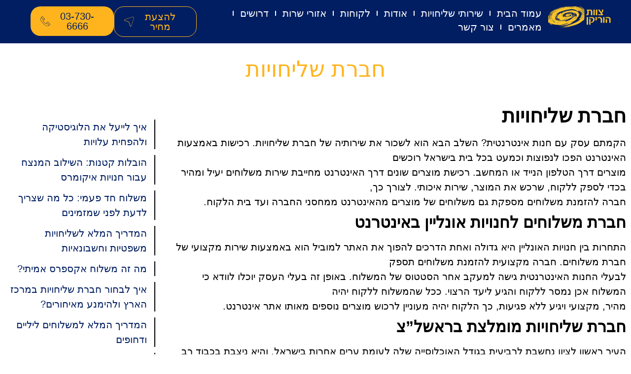

--- FILE ---
content_type: text/html; charset=UTF-8
request_url: https://h-t.co.il/%D7%97%D7%91%D7%A8%D7%AA-%D7%A9%D7%9C%D7%99%D7%97%D7%95%D7%99%D7%95%D7%AA/
body_size: 26813
content:
<!doctype html>
<html dir="rtl" lang="he-IL">
<head><meta charset="UTF-8"><script>if(navigator.userAgent.match(/MSIE|Internet Explorer/i)||navigator.userAgent.match(/Trident\/7\..*?rv:11/i)){var href=document.location.href;if(!href.match(/[?&]nowprocket/)){if(href.indexOf("?")==-1){if(href.indexOf("#")==-1){document.location.href=href+"?nowprocket=1"}else{document.location.href=href.replace("#","?nowprocket=1#")}}else{if(href.indexOf("#")==-1){document.location.href=href+"&nowprocket=1"}else{document.location.href=href.replace("#","&nowprocket=1#")}}}}</script><script>(()=>{class RocketLazyLoadScripts{constructor(){this.v="2.0.4",this.userEvents=["keydown","keyup","mousedown","mouseup","mousemove","mouseover","mouseout","touchmove","touchstart","touchend","touchcancel","wheel","click","dblclick","input"],this.attributeEvents=["onblur","onclick","oncontextmenu","ondblclick","onfocus","onmousedown","onmouseenter","onmouseleave","onmousemove","onmouseout","onmouseover","onmouseup","onmousewheel","onscroll","onsubmit"]}async t(){this.i(),this.o(),/iP(ad|hone)/.test(navigator.userAgent)&&this.h(),this.u(),this.l(this),this.m(),this.k(this),this.p(this),this._(),await Promise.all([this.R(),this.L()]),this.lastBreath=Date.now(),this.S(this),this.P(),this.D(),this.O(),this.M(),await this.C(this.delayedScripts.normal),await this.C(this.delayedScripts.defer),await this.C(this.delayedScripts.async),await this.T(),await this.F(),await this.j(),await this.A(),window.dispatchEvent(new Event("rocket-allScriptsLoaded")),this.everythingLoaded=!0,this.lastTouchEnd&&await new Promise(t=>setTimeout(t,500-Date.now()+this.lastTouchEnd)),this.I(),this.H(),this.U(),this.W()}i(){this.CSPIssue=sessionStorage.getItem("rocketCSPIssue"),document.addEventListener("securitypolicyviolation",t=>{this.CSPIssue||"script-src-elem"!==t.violatedDirective||"data"!==t.blockedURI||(this.CSPIssue=!0,sessionStorage.setItem("rocketCSPIssue",!0))},{isRocket:!0})}o(){window.addEventListener("pageshow",t=>{this.persisted=t.persisted,this.realWindowLoadedFired=!0},{isRocket:!0}),window.addEventListener("pagehide",()=>{this.onFirstUserAction=null},{isRocket:!0})}h(){let t;function e(e){t=e}window.addEventListener("touchstart",e,{isRocket:!0}),window.addEventListener("touchend",function i(o){o.changedTouches[0]&&t.changedTouches[0]&&Math.abs(o.changedTouches[0].pageX-t.changedTouches[0].pageX)<10&&Math.abs(o.changedTouches[0].pageY-t.changedTouches[0].pageY)<10&&o.timeStamp-t.timeStamp<200&&(window.removeEventListener("touchstart",e,{isRocket:!0}),window.removeEventListener("touchend",i,{isRocket:!0}),"INPUT"===o.target.tagName&&"text"===o.target.type||(o.target.dispatchEvent(new TouchEvent("touchend",{target:o.target,bubbles:!0})),o.target.dispatchEvent(new MouseEvent("mouseover",{target:o.target,bubbles:!0})),o.target.dispatchEvent(new PointerEvent("click",{target:o.target,bubbles:!0,cancelable:!0,detail:1,clientX:o.changedTouches[0].clientX,clientY:o.changedTouches[0].clientY})),event.preventDefault()))},{isRocket:!0})}q(t){this.userActionTriggered||("mousemove"!==t.type||this.firstMousemoveIgnored?"keyup"===t.type||"mouseover"===t.type||"mouseout"===t.type||(this.userActionTriggered=!0,this.onFirstUserAction&&this.onFirstUserAction()):this.firstMousemoveIgnored=!0),"click"===t.type&&t.preventDefault(),t.stopPropagation(),t.stopImmediatePropagation(),"touchstart"===this.lastEvent&&"touchend"===t.type&&(this.lastTouchEnd=Date.now()),"click"===t.type&&(this.lastTouchEnd=0),this.lastEvent=t.type,t.composedPath&&t.composedPath()[0].getRootNode()instanceof ShadowRoot&&(t.rocketTarget=t.composedPath()[0]),this.savedUserEvents.push(t)}u(){this.savedUserEvents=[],this.userEventHandler=this.q.bind(this),this.userEvents.forEach(t=>window.addEventListener(t,this.userEventHandler,{passive:!1,isRocket:!0})),document.addEventListener("visibilitychange",this.userEventHandler,{isRocket:!0})}U(){this.userEvents.forEach(t=>window.removeEventListener(t,this.userEventHandler,{passive:!1,isRocket:!0})),document.removeEventListener("visibilitychange",this.userEventHandler,{isRocket:!0}),this.savedUserEvents.forEach(t=>{(t.rocketTarget||t.target).dispatchEvent(new window[t.constructor.name](t.type,t))})}m(){const t="return false",e=Array.from(this.attributeEvents,t=>"data-rocket-"+t),i="["+this.attributeEvents.join("],[")+"]",o="[data-rocket-"+this.attributeEvents.join("],[data-rocket-")+"]",s=(e,i,o)=>{o&&o!==t&&(e.setAttribute("data-rocket-"+i,o),e["rocket"+i]=new Function("event",o),e.setAttribute(i,t))};new MutationObserver(t=>{for(const n of t)"attributes"===n.type&&(n.attributeName.startsWith("data-rocket-")||this.everythingLoaded?n.attributeName.startsWith("data-rocket-")&&this.everythingLoaded&&this.N(n.target,n.attributeName.substring(12)):s(n.target,n.attributeName,n.target.getAttribute(n.attributeName))),"childList"===n.type&&n.addedNodes.forEach(t=>{if(t.nodeType===Node.ELEMENT_NODE)if(this.everythingLoaded)for(const i of[t,...t.querySelectorAll(o)])for(const t of i.getAttributeNames())e.includes(t)&&this.N(i,t.substring(12));else for(const e of[t,...t.querySelectorAll(i)])for(const t of e.getAttributeNames())this.attributeEvents.includes(t)&&s(e,t,e.getAttribute(t))})}).observe(document,{subtree:!0,childList:!0,attributeFilter:[...this.attributeEvents,...e]})}I(){this.attributeEvents.forEach(t=>{document.querySelectorAll("[data-rocket-"+t+"]").forEach(e=>{this.N(e,t)})})}N(t,e){const i=t.getAttribute("data-rocket-"+e);i&&(t.setAttribute(e,i),t.removeAttribute("data-rocket-"+e))}k(t){Object.defineProperty(HTMLElement.prototype,"onclick",{get(){return this.rocketonclick||null},set(e){this.rocketonclick=e,this.setAttribute(t.everythingLoaded?"onclick":"data-rocket-onclick","this.rocketonclick(event)")}})}S(t){function e(e,i){let o=e[i];e[i]=null,Object.defineProperty(e,i,{get:()=>o,set(s){t.everythingLoaded?o=s:e["rocket"+i]=o=s}})}e(document,"onreadystatechange"),e(window,"onload"),e(window,"onpageshow");try{Object.defineProperty(document,"readyState",{get:()=>t.rocketReadyState,set(e){t.rocketReadyState=e},configurable:!0}),document.readyState="loading"}catch(t){console.log("WPRocket DJE readyState conflict, bypassing")}}l(t){this.originalAddEventListener=EventTarget.prototype.addEventListener,this.originalRemoveEventListener=EventTarget.prototype.removeEventListener,this.savedEventListeners=[],EventTarget.prototype.addEventListener=function(e,i,o){o&&o.isRocket||!t.B(e,this)&&!t.userEvents.includes(e)||t.B(e,this)&&!t.userActionTriggered||e.startsWith("rocket-")||t.everythingLoaded?t.originalAddEventListener.call(this,e,i,o):(t.savedEventListeners.push({target:this,remove:!1,type:e,func:i,options:o}),"mouseenter"!==e&&"mouseleave"!==e||t.originalAddEventListener.call(this,e,t.savedUserEvents.push,o))},EventTarget.prototype.removeEventListener=function(e,i,o){o&&o.isRocket||!t.B(e,this)&&!t.userEvents.includes(e)||t.B(e,this)&&!t.userActionTriggered||e.startsWith("rocket-")||t.everythingLoaded?t.originalRemoveEventListener.call(this,e,i,o):t.savedEventListeners.push({target:this,remove:!0,type:e,func:i,options:o})}}J(t,e){this.savedEventListeners=this.savedEventListeners.filter(i=>{let o=i.type,s=i.target||window;return e!==o||t!==s||(this.B(o,s)&&(i.type="rocket-"+o),this.$(i),!1)})}H(){EventTarget.prototype.addEventListener=this.originalAddEventListener,EventTarget.prototype.removeEventListener=this.originalRemoveEventListener,this.savedEventListeners.forEach(t=>this.$(t))}$(t){t.remove?this.originalRemoveEventListener.call(t.target,t.type,t.func,t.options):this.originalAddEventListener.call(t.target,t.type,t.func,t.options)}p(t){let e;function i(e){return t.everythingLoaded?e:e.split(" ").map(t=>"load"===t||t.startsWith("load.")?"rocket-jquery-load":t).join(" ")}function o(o){function s(e){const s=o.fn[e];o.fn[e]=o.fn.init.prototype[e]=function(){return this[0]===window&&t.userActionTriggered&&("string"==typeof arguments[0]||arguments[0]instanceof String?arguments[0]=i(arguments[0]):"object"==typeof arguments[0]&&Object.keys(arguments[0]).forEach(t=>{const e=arguments[0][t];delete arguments[0][t],arguments[0][i(t)]=e})),s.apply(this,arguments),this}}if(o&&o.fn&&!t.allJQueries.includes(o)){const e={DOMContentLoaded:[],"rocket-DOMContentLoaded":[]};for(const t in e)document.addEventListener(t,()=>{e[t].forEach(t=>t())},{isRocket:!0});o.fn.ready=o.fn.init.prototype.ready=function(i){function s(){parseInt(o.fn.jquery)>2?setTimeout(()=>i.bind(document)(o)):i.bind(document)(o)}return"function"==typeof i&&(t.realDomReadyFired?!t.userActionTriggered||t.fauxDomReadyFired?s():e["rocket-DOMContentLoaded"].push(s):e.DOMContentLoaded.push(s)),o([])},s("on"),s("one"),s("off"),t.allJQueries.push(o)}e=o}t.allJQueries=[],o(window.jQuery),Object.defineProperty(window,"jQuery",{get:()=>e,set(t){o(t)}})}P(){const t=new Map;document.write=document.writeln=function(e){const i=document.currentScript,o=document.createRange(),s=i.parentElement;let n=t.get(i);void 0===n&&(n=i.nextSibling,t.set(i,n));const c=document.createDocumentFragment();o.setStart(c,0),c.appendChild(o.createContextualFragment(e)),s.insertBefore(c,n)}}async R(){return new Promise(t=>{this.userActionTriggered?t():this.onFirstUserAction=t})}async L(){return new Promise(t=>{document.addEventListener("DOMContentLoaded",()=>{this.realDomReadyFired=!0,t()},{isRocket:!0})})}async j(){return this.realWindowLoadedFired?Promise.resolve():new Promise(t=>{window.addEventListener("load",t,{isRocket:!0})})}M(){this.pendingScripts=[];this.scriptsMutationObserver=new MutationObserver(t=>{for(const e of t)e.addedNodes.forEach(t=>{"SCRIPT"!==t.tagName||t.noModule||t.isWPRocket||this.pendingScripts.push({script:t,promise:new Promise(e=>{const i=()=>{const i=this.pendingScripts.findIndex(e=>e.script===t);i>=0&&this.pendingScripts.splice(i,1),e()};t.addEventListener("load",i,{isRocket:!0}),t.addEventListener("error",i,{isRocket:!0}),setTimeout(i,1e3)})})})}),this.scriptsMutationObserver.observe(document,{childList:!0,subtree:!0})}async F(){await this.X(),this.pendingScripts.length?(await this.pendingScripts[0].promise,await this.F()):this.scriptsMutationObserver.disconnect()}D(){this.delayedScripts={normal:[],async:[],defer:[]},document.querySelectorAll("script[type$=rocketlazyloadscript]").forEach(t=>{t.hasAttribute("data-rocket-src")?t.hasAttribute("async")&&!1!==t.async?this.delayedScripts.async.push(t):t.hasAttribute("defer")&&!1!==t.defer||"module"===t.getAttribute("data-rocket-type")?this.delayedScripts.defer.push(t):this.delayedScripts.normal.push(t):this.delayedScripts.normal.push(t)})}async _(){await this.L();let t=[];document.querySelectorAll("script[type$=rocketlazyloadscript][data-rocket-src]").forEach(e=>{let i=e.getAttribute("data-rocket-src");if(i&&!i.startsWith("data:")){i.startsWith("//")&&(i=location.protocol+i);try{const o=new URL(i).origin;o!==location.origin&&t.push({src:o,crossOrigin:e.crossOrigin||"module"===e.getAttribute("data-rocket-type")})}catch(t){}}}),t=[...new Map(t.map(t=>[JSON.stringify(t),t])).values()],this.Y(t,"preconnect")}async G(t){if(await this.K(),!0!==t.noModule||!("noModule"in HTMLScriptElement.prototype))return new Promise(e=>{let i;function o(){(i||t).setAttribute("data-rocket-status","executed"),e()}try{if(navigator.userAgent.includes("Firefox/")||""===navigator.vendor||this.CSPIssue)i=document.createElement("script"),[...t.attributes].forEach(t=>{let e=t.nodeName;"type"!==e&&("data-rocket-type"===e&&(e="type"),"data-rocket-src"===e&&(e="src"),i.setAttribute(e,t.nodeValue))}),t.text&&(i.text=t.text),t.nonce&&(i.nonce=t.nonce),i.hasAttribute("src")?(i.addEventListener("load",o,{isRocket:!0}),i.addEventListener("error",()=>{i.setAttribute("data-rocket-status","failed-network"),e()},{isRocket:!0}),setTimeout(()=>{i.isConnected||e()},1)):(i.text=t.text,o()),i.isWPRocket=!0,t.parentNode.replaceChild(i,t);else{const i=t.getAttribute("data-rocket-type"),s=t.getAttribute("data-rocket-src");i?(t.type=i,t.removeAttribute("data-rocket-type")):t.removeAttribute("type"),t.addEventListener("load",o,{isRocket:!0}),t.addEventListener("error",i=>{this.CSPIssue&&i.target.src.startsWith("data:")?(console.log("WPRocket: CSP fallback activated"),t.removeAttribute("src"),this.G(t).then(e)):(t.setAttribute("data-rocket-status","failed-network"),e())},{isRocket:!0}),s?(t.fetchPriority="high",t.removeAttribute("data-rocket-src"),t.src=s):t.src="data:text/javascript;base64,"+window.btoa(unescape(encodeURIComponent(t.text)))}}catch(i){t.setAttribute("data-rocket-status","failed-transform"),e()}});t.setAttribute("data-rocket-status","skipped")}async C(t){const e=t.shift();return e?(e.isConnected&&await this.G(e),this.C(t)):Promise.resolve()}O(){this.Y([...this.delayedScripts.normal,...this.delayedScripts.defer,...this.delayedScripts.async],"preload")}Y(t,e){this.trash=this.trash||[];let i=!0;var o=document.createDocumentFragment();t.forEach(t=>{const s=t.getAttribute&&t.getAttribute("data-rocket-src")||t.src;if(s&&!s.startsWith("data:")){const n=document.createElement("link");n.href=s,n.rel=e,"preconnect"!==e&&(n.as="script",n.fetchPriority=i?"high":"low"),t.getAttribute&&"module"===t.getAttribute("data-rocket-type")&&(n.crossOrigin=!0),t.crossOrigin&&(n.crossOrigin=t.crossOrigin),t.integrity&&(n.integrity=t.integrity),t.nonce&&(n.nonce=t.nonce),o.appendChild(n),this.trash.push(n),i=!1}}),document.head.appendChild(o)}W(){this.trash.forEach(t=>t.remove())}async T(){try{document.readyState="interactive"}catch(t){}this.fauxDomReadyFired=!0;try{await this.K(),this.J(document,"readystatechange"),document.dispatchEvent(new Event("rocket-readystatechange")),await this.K(),document.rocketonreadystatechange&&document.rocketonreadystatechange(),await this.K(),this.J(document,"DOMContentLoaded"),document.dispatchEvent(new Event("rocket-DOMContentLoaded")),await this.K(),this.J(window,"DOMContentLoaded"),window.dispatchEvent(new Event("rocket-DOMContentLoaded"))}catch(t){console.error(t)}}async A(){try{document.readyState="complete"}catch(t){}try{await this.K(),this.J(document,"readystatechange"),document.dispatchEvent(new Event("rocket-readystatechange")),await this.K(),document.rocketonreadystatechange&&document.rocketonreadystatechange(),await this.K(),this.J(window,"load"),window.dispatchEvent(new Event("rocket-load")),await this.K(),window.rocketonload&&window.rocketonload(),await this.K(),this.allJQueries.forEach(t=>t(window).trigger("rocket-jquery-load")),await this.K(),this.J(window,"pageshow");const t=new Event("rocket-pageshow");t.persisted=this.persisted,window.dispatchEvent(t),await this.K(),window.rocketonpageshow&&window.rocketonpageshow({persisted:this.persisted})}catch(t){console.error(t)}}async K(){Date.now()-this.lastBreath>45&&(await this.X(),this.lastBreath=Date.now())}async X(){return document.hidden?new Promise(t=>setTimeout(t)):new Promise(t=>requestAnimationFrame(t))}B(t,e){return e===document&&"readystatechange"===t||(e===document&&"DOMContentLoaded"===t||(e===window&&"DOMContentLoaded"===t||(e===window&&"load"===t||e===window&&"pageshow"===t)))}static run(){(new RocketLazyLoadScripts).t()}}RocketLazyLoadScripts.run()})();</script>
	
	<meta name="viewport" content="width=device-width, initial-scale=1">
	<link rel="profile" href="https://gmpg.org/xfn/11">
	<meta name='robots' content='index, follow, max-image-preview:large, max-snippet:-1, max-video-preview:-1' />
	<style>img:is([sizes="auto" i], [sizes^="auto," i]) { contain-intrinsic-size: 3000px 1500px }</style>
	
	<!-- This site is optimized with the Yoast SEO plugin v26.2 - https://yoast.com/wordpress/plugins/seo/ -->
	<title>חברת שליחויות - הוריקן חברת שליחויות ארצית</title>
	<meta name="description" content="צוות הוריקן מספקים למאות חברות ברחבי הארץ שירותי משלוחים ברמה גבוהה. אם אתם מחפשים חברת שליחויות מומלצת באיזור המרכז, לחצו כאן וצרו עמנו קשר" />
	<link rel="canonical" href="https://h-t.co.il/חברת-שליחויות/" />
	<meta property="og:locale" content="he_IL" />
	<meta property="og:type" content="article" />
	<meta property="og:title" content="חברת שליחויות - הוריקן חברת שליחויות ארצית" />
	<meta property="og:description" content="צוות הוריקן מספקים למאות חברות ברחבי הארץ שירותי משלוחים ברמה גבוהה. אם אתם מחפשים חברת שליחויות מומלצת באיזור המרכז, לחצו כאן וצרו עמנו קשר" />
	<meta property="og:url" content="https://h-t.co.il/חברת-שליחויות/" />
	<meta property="og:site_name" content="הוריקן חברת שליחויות ארצית" />
	<meta property="article:published_time" content="2025-03-12T19:11:02+00:00" />
	<meta property="article:modified_time" content="2025-05-04T13:01:02+00:00" />
	<meta name="author" content="אווקה אווקה" />
	<meta name="twitter:card" content="summary_large_image" />
	<meta name="twitter:label1" content="נכתב על יד" />
	<meta name="twitter:data1" content="אווקה אווקה" />
	<meta name="twitter:label2" content="זמן קריאה מוערך" />
	<meta name="twitter:data2" content="2 דקות" />
	<script type="application/ld+json" class="yoast-schema-graph">{"@context":"https://schema.org","@graph":[{"@type":"Article","@id":"https://h-t.co.il/%d7%97%d7%91%d7%a8%d7%aa-%d7%a9%d7%9c%d7%99%d7%97%d7%95%d7%99%d7%95%d7%aa/#article","isPartOf":{"@id":"https://h-t.co.il/%d7%97%d7%91%d7%a8%d7%aa-%d7%a9%d7%9c%d7%99%d7%97%d7%95%d7%99%d7%95%d7%aa/"},"author":{"name":"אווקה אווקה","@id":"https://h-t.co.il/#/schema/person/e133cb821209da57b80bd6f66026a6c9"},"headline":"חברת שליחויות","datePublished":"2025-03-12T19:11:02+00:00","dateModified":"2025-05-04T13:01:02+00:00","mainEntityOfPage":{"@id":"https://h-t.co.il/%d7%97%d7%91%d7%a8%d7%aa-%d7%a9%d7%9c%d7%99%d7%97%d7%95%d7%99%d7%95%d7%aa/"},"wordCount":1,"commentCount":0,"publisher":{"@id":"https://h-t.co.il/#organization"},"articleSection":["מאמרים"],"inLanguage":"he-IL","potentialAction":[{"@type":"CommentAction","name":"Comment","target":["https://h-t.co.il/%d7%97%d7%91%d7%a8%d7%aa-%d7%a9%d7%9c%d7%99%d7%97%d7%95%d7%99%d7%95%d7%aa/#respond"]}]},{"@type":"WebPage","@id":"https://h-t.co.il/%d7%97%d7%91%d7%a8%d7%aa-%d7%a9%d7%9c%d7%99%d7%97%d7%95%d7%99%d7%95%d7%aa/","url":"https://h-t.co.il/%d7%97%d7%91%d7%a8%d7%aa-%d7%a9%d7%9c%d7%99%d7%97%d7%95%d7%99%d7%95%d7%aa/","name":"חברת שליחויות - הוריקן חברת שליחויות ארצית","isPartOf":{"@id":"https://h-t.co.il/#website"},"datePublished":"2025-03-12T19:11:02+00:00","dateModified":"2025-05-04T13:01:02+00:00","description":"צוות הוריקן מספקים למאות חברות ברחבי הארץ שירותי משלוחים ברמה גבוהה. אם אתם מחפשים חברת שליחויות מומלצת באיזור המרכז, לחצו כאן וצרו עמנו קשר","breadcrumb":{"@id":"https://h-t.co.il/%d7%97%d7%91%d7%a8%d7%aa-%d7%a9%d7%9c%d7%99%d7%97%d7%95%d7%99%d7%95%d7%aa/#breadcrumb"},"inLanguage":"he-IL","potentialAction":[{"@type":"ReadAction","target":["https://h-t.co.il/%d7%97%d7%91%d7%a8%d7%aa-%d7%a9%d7%9c%d7%99%d7%97%d7%95%d7%99%d7%95%d7%aa/"]}]},{"@type":"BreadcrumbList","@id":"https://h-t.co.il/%d7%97%d7%91%d7%a8%d7%aa-%d7%a9%d7%9c%d7%99%d7%97%d7%95%d7%99%d7%95%d7%aa/#breadcrumb","itemListElement":[{"@type":"ListItem","position":1,"name":"דף הבית","item":"https://h-t.co.il/"},{"@type":"ListItem","position":2,"name":"חברת שליחויות"}]},{"@type":"WebSite","@id":"https://h-t.co.il/#website","url":"https://h-t.co.il/","name":"הוריקן חברת שליחויות ארצית","description":"חברת שליחויות בפריסה ארצית זמינות מיידית","publisher":{"@id":"https://h-t.co.il/#organization"},"potentialAction":[{"@type":"SearchAction","target":{"@type":"EntryPoint","urlTemplate":"https://h-t.co.il/?s={search_term_string}"},"query-input":{"@type":"PropertyValueSpecification","valueRequired":true,"valueName":"search_term_string"}}],"inLanguage":"he-IL"},{"@type":"Organization","@id":"https://h-t.co.il/#organization","name":"הוריקן חברת שליחויות ארצית","url":"https://h-t.co.il/","logo":{"@type":"ImageObject","inLanguage":"he-IL","@id":"https://h-t.co.il/#/schema/logo/image/","url":"https://h-t.co.il/wp-content/uploads/2025/02/cropped-לוגו-1.png","contentUrl":"https://h-t.co.il/wp-content/uploads/2025/02/cropped-לוגו-1.png","width":256,"height":100,"caption":"הוריקן חברת שליחויות ארצית"},"image":{"@id":"https://h-t.co.il/#/schema/logo/image/"}},{"@type":"Person","@id":"https://h-t.co.il/#/schema/person/e133cb821209da57b80bd6f66026a6c9","name":"אווקה אווקה","url":"https://h-t.co.il/author/awoke889gmail-com/"}]}</script>
	<!-- / Yoast SEO plugin. -->



<link rel='stylesheet' id='wp-block-library-rtl-css' href='https://h-t.co.il/wp-includes/css/dist/block-library/style-rtl.min.css?ver=395ad3304360d08df5c8974bade4f156' media='all' />
<style id='global-styles-inline-css'>
:root{--wp--preset--aspect-ratio--square: 1;--wp--preset--aspect-ratio--4-3: 4/3;--wp--preset--aspect-ratio--3-4: 3/4;--wp--preset--aspect-ratio--3-2: 3/2;--wp--preset--aspect-ratio--2-3: 2/3;--wp--preset--aspect-ratio--16-9: 16/9;--wp--preset--aspect-ratio--9-16: 9/16;--wp--preset--color--black: #000000;--wp--preset--color--cyan-bluish-gray: #abb8c3;--wp--preset--color--white: #ffffff;--wp--preset--color--pale-pink: #f78da7;--wp--preset--color--vivid-red: #cf2e2e;--wp--preset--color--luminous-vivid-orange: #ff6900;--wp--preset--color--luminous-vivid-amber: #fcb900;--wp--preset--color--light-green-cyan: #7bdcb5;--wp--preset--color--vivid-green-cyan: #00d084;--wp--preset--color--pale-cyan-blue: #8ed1fc;--wp--preset--color--vivid-cyan-blue: #0693e3;--wp--preset--color--vivid-purple: #9b51e0;--wp--preset--gradient--vivid-cyan-blue-to-vivid-purple: linear-gradient(135deg,rgba(6,147,227,1) 0%,rgb(155,81,224) 100%);--wp--preset--gradient--light-green-cyan-to-vivid-green-cyan: linear-gradient(135deg,rgb(122,220,180) 0%,rgb(0,208,130) 100%);--wp--preset--gradient--luminous-vivid-amber-to-luminous-vivid-orange: linear-gradient(135deg,rgba(252,185,0,1) 0%,rgba(255,105,0,1) 100%);--wp--preset--gradient--luminous-vivid-orange-to-vivid-red: linear-gradient(135deg,rgba(255,105,0,1) 0%,rgb(207,46,46) 100%);--wp--preset--gradient--very-light-gray-to-cyan-bluish-gray: linear-gradient(135deg,rgb(238,238,238) 0%,rgb(169,184,195) 100%);--wp--preset--gradient--cool-to-warm-spectrum: linear-gradient(135deg,rgb(74,234,220) 0%,rgb(151,120,209) 20%,rgb(207,42,186) 40%,rgb(238,44,130) 60%,rgb(251,105,98) 80%,rgb(254,248,76) 100%);--wp--preset--gradient--blush-light-purple: linear-gradient(135deg,rgb(255,206,236) 0%,rgb(152,150,240) 100%);--wp--preset--gradient--blush-bordeaux: linear-gradient(135deg,rgb(254,205,165) 0%,rgb(254,45,45) 50%,rgb(107,0,62) 100%);--wp--preset--gradient--luminous-dusk: linear-gradient(135deg,rgb(255,203,112) 0%,rgb(199,81,192) 50%,rgb(65,88,208) 100%);--wp--preset--gradient--pale-ocean: linear-gradient(135deg,rgb(255,245,203) 0%,rgb(182,227,212) 50%,rgb(51,167,181) 100%);--wp--preset--gradient--electric-grass: linear-gradient(135deg,rgb(202,248,128) 0%,rgb(113,206,126) 100%);--wp--preset--gradient--midnight: linear-gradient(135deg,rgb(2,3,129) 0%,rgb(40,116,252) 100%);--wp--preset--font-size--small: 13px;--wp--preset--font-size--medium: 20px;--wp--preset--font-size--large: 36px;--wp--preset--font-size--x-large: 42px;--wp--preset--spacing--20: 0.44rem;--wp--preset--spacing--30: 0.67rem;--wp--preset--spacing--40: 1rem;--wp--preset--spacing--50: 1.5rem;--wp--preset--spacing--60: 2.25rem;--wp--preset--spacing--70: 3.38rem;--wp--preset--spacing--80: 5.06rem;--wp--preset--shadow--natural: 6px 6px 9px rgba(0, 0, 0, 0.2);--wp--preset--shadow--deep: 12px 12px 50px rgba(0, 0, 0, 0.4);--wp--preset--shadow--sharp: 6px 6px 0px rgba(0, 0, 0, 0.2);--wp--preset--shadow--outlined: 6px 6px 0px -3px rgba(255, 255, 255, 1), 6px 6px rgba(0, 0, 0, 1);--wp--preset--shadow--crisp: 6px 6px 0px rgba(0, 0, 0, 1);}:root { --wp--style--global--content-size: 800px;--wp--style--global--wide-size: 1200px; }:where(body) { margin: 0; }.wp-site-blocks > .alignleft { float: left; margin-right: 2em; }.wp-site-blocks > .alignright { float: right; margin-left: 2em; }.wp-site-blocks > .aligncenter { justify-content: center; margin-left: auto; margin-right: auto; }:where(.wp-site-blocks) > * { margin-block-start: 24px; margin-block-end: 0; }:where(.wp-site-blocks) > :first-child { margin-block-start: 0; }:where(.wp-site-blocks) > :last-child { margin-block-end: 0; }:root { --wp--style--block-gap: 24px; }:root :where(.is-layout-flow) > :first-child{margin-block-start: 0;}:root :where(.is-layout-flow) > :last-child{margin-block-end: 0;}:root :where(.is-layout-flow) > *{margin-block-start: 24px;margin-block-end: 0;}:root :where(.is-layout-constrained) > :first-child{margin-block-start: 0;}:root :where(.is-layout-constrained) > :last-child{margin-block-end: 0;}:root :where(.is-layout-constrained) > *{margin-block-start: 24px;margin-block-end: 0;}:root :where(.is-layout-flex){gap: 24px;}:root :where(.is-layout-grid){gap: 24px;}.is-layout-flow > .alignleft{float: left;margin-inline-start: 0;margin-inline-end: 2em;}.is-layout-flow > .alignright{float: right;margin-inline-start: 2em;margin-inline-end: 0;}.is-layout-flow > .aligncenter{margin-left: auto !important;margin-right: auto !important;}.is-layout-constrained > .alignleft{float: left;margin-inline-start: 0;margin-inline-end: 2em;}.is-layout-constrained > .alignright{float: right;margin-inline-start: 2em;margin-inline-end: 0;}.is-layout-constrained > .aligncenter{margin-left: auto !important;margin-right: auto !important;}.is-layout-constrained > :where(:not(.alignleft):not(.alignright):not(.alignfull)){max-width: var(--wp--style--global--content-size);margin-left: auto !important;margin-right: auto !important;}.is-layout-constrained > .alignwide{max-width: var(--wp--style--global--wide-size);}body .is-layout-flex{display: flex;}.is-layout-flex{flex-wrap: wrap;align-items: center;}.is-layout-flex > :is(*, div){margin: 0;}body .is-layout-grid{display: grid;}.is-layout-grid > :is(*, div){margin: 0;}body{padding-top: 0px;padding-right: 0px;padding-bottom: 0px;padding-left: 0px;}a:where(:not(.wp-element-button)){text-decoration: underline;}:root :where(.wp-element-button, .wp-block-button__link){background-color: #32373c;border-width: 0;color: #fff;font-family: inherit;font-size: inherit;line-height: inherit;padding: calc(0.667em + 2px) calc(1.333em + 2px);text-decoration: none;}.has-black-color{color: var(--wp--preset--color--black) !important;}.has-cyan-bluish-gray-color{color: var(--wp--preset--color--cyan-bluish-gray) !important;}.has-white-color{color: var(--wp--preset--color--white) !important;}.has-pale-pink-color{color: var(--wp--preset--color--pale-pink) !important;}.has-vivid-red-color{color: var(--wp--preset--color--vivid-red) !important;}.has-luminous-vivid-orange-color{color: var(--wp--preset--color--luminous-vivid-orange) !important;}.has-luminous-vivid-amber-color{color: var(--wp--preset--color--luminous-vivid-amber) !important;}.has-light-green-cyan-color{color: var(--wp--preset--color--light-green-cyan) !important;}.has-vivid-green-cyan-color{color: var(--wp--preset--color--vivid-green-cyan) !important;}.has-pale-cyan-blue-color{color: var(--wp--preset--color--pale-cyan-blue) !important;}.has-vivid-cyan-blue-color{color: var(--wp--preset--color--vivid-cyan-blue) !important;}.has-vivid-purple-color{color: var(--wp--preset--color--vivid-purple) !important;}.has-black-background-color{background-color: var(--wp--preset--color--black) !important;}.has-cyan-bluish-gray-background-color{background-color: var(--wp--preset--color--cyan-bluish-gray) !important;}.has-white-background-color{background-color: var(--wp--preset--color--white) !important;}.has-pale-pink-background-color{background-color: var(--wp--preset--color--pale-pink) !important;}.has-vivid-red-background-color{background-color: var(--wp--preset--color--vivid-red) !important;}.has-luminous-vivid-orange-background-color{background-color: var(--wp--preset--color--luminous-vivid-orange) !important;}.has-luminous-vivid-amber-background-color{background-color: var(--wp--preset--color--luminous-vivid-amber) !important;}.has-light-green-cyan-background-color{background-color: var(--wp--preset--color--light-green-cyan) !important;}.has-vivid-green-cyan-background-color{background-color: var(--wp--preset--color--vivid-green-cyan) !important;}.has-pale-cyan-blue-background-color{background-color: var(--wp--preset--color--pale-cyan-blue) !important;}.has-vivid-cyan-blue-background-color{background-color: var(--wp--preset--color--vivid-cyan-blue) !important;}.has-vivid-purple-background-color{background-color: var(--wp--preset--color--vivid-purple) !important;}.has-black-border-color{border-color: var(--wp--preset--color--black) !important;}.has-cyan-bluish-gray-border-color{border-color: var(--wp--preset--color--cyan-bluish-gray) !important;}.has-white-border-color{border-color: var(--wp--preset--color--white) !important;}.has-pale-pink-border-color{border-color: var(--wp--preset--color--pale-pink) !important;}.has-vivid-red-border-color{border-color: var(--wp--preset--color--vivid-red) !important;}.has-luminous-vivid-orange-border-color{border-color: var(--wp--preset--color--luminous-vivid-orange) !important;}.has-luminous-vivid-amber-border-color{border-color: var(--wp--preset--color--luminous-vivid-amber) !important;}.has-light-green-cyan-border-color{border-color: var(--wp--preset--color--light-green-cyan) !important;}.has-vivid-green-cyan-border-color{border-color: var(--wp--preset--color--vivid-green-cyan) !important;}.has-pale-cyan-blue-border-color{border-color: var(--wp--preset--color--pale-cyan-blue) !important;}.has-vivid-cyan-blue-border-color{border-color: var(--wp--preset--color--vivid-cyan-blue) !important;}.has-vivid-purple-border-color{border-color: var(--wp--preset--color--vivid-purple) !important;}.has-vivid-cyan-blue-to-vivid-purple-gradient-background{background: var(--wp--preset--gradient--vivid-cyan-blue-to-vivid-purple) !important;}.has-light-green-cyan-to-vivid-green-cyan-gradient-background{background: var(--wp--preset--gradient--light-green-cyan-to-vivid-green-cyan) !important;}.has-luminous-vivid-amber-to-luminous-vivid-orange-gradient-background{background: var(--wp--preset--gradient--luminous-vivid-amber-to-luminous-vivid-orange) !important;}.has-luminous-vivid-orange-to-vivid-red-gradient-background{background: var(--wp--preset--gradient--luminous-vivid-orange-to-vivid-red) !important;}.has-very-light-gray-to-cyan-bluish-gray-gradient-background{background: var(--wp--preset--gradient--very-light-gray-to-cyan-bluish-gray) !important;}.has-cool-to-warm-spectrum-gradient-background{background: var(--wp--preset--gradient--cool-to-warm-spectrum) !important;}.has-blush-light-purple-gradient-background{background: var(--wp--preset--gradient--blush-light-purple) !important;}.has-blush-bordeaux-gradient-background{background: var(--wp--preset--gradient--blush-bordeaux) !important;}.has-luminous-dusk-gradient-background{background: var(--wp--preset--gradient--luminous-dusk) !important;}.has-pale-ocean-gradient-background{background: var(--wp--preset--gradient--pale-ocean) !important;}.has-electric-grass-gradient-background{background: var(--wp--preset--gradient--electric-grass) !important;}.has-midnight-gradient-background{background: var(--wp--preset--gradient--midnight) !important;}.has-small-font-size{font-size: var(--wp--preset--font-size--small) !important;}.has-medium-font-size{font-size: var(--wp--preset--font-size--medium) !important;}.has-large-font-size{font-size: var(--wp--preset--font-size--large) !important;}.has-x-large-font-size{font-size: var(--wp--preset--font-size--x-large) !important;}
:root :where(.wp-block-pullquote){font-size: 1.5em;line-height: 1.6;}
</style>
<link data-minify="1" rel='stylesheet' id='hello-elementor-css' href='https://h-t.co.il/wp-content/cache/min/1/wp-content/themes/hello-elementor/assets/css/reset.css?ver=1761998743' media='all' />
<link data-minify="1" rel='stylesheet' id='hello-elementor-theme-style-css' href='https://h-t.co.il/wp-content/cache/min/1/wp-content/themes/hello-elementor/assets/css/theme.css?ver=1761998743' media='all' />
<link data-minify="1" rel='stylesheet' id='hello-elementor-header-footer-css' href='https://h-t.co.il/wp-content/cache/min/1/wp-content/themes/hello-elementor/assets/css/header-footer.css?ver=1761998743' media='all' />
<link rel='stylesheet' id='elementor-frontend-css' href='https://h-t.co.il/wp-content/plugins/elementor/assets/css/frontend-rtl.min.css?ver=3.32.5' media='all' />
<style id='elementor-frontend-inline-css'>
@-webkit-keyframes ha_fadeIn{0%{opacity:0}to{opacity:1}}@keyframes ha_fadeIn{0%{opacity:0}to{opacity:1}}@-webkit-keyframes ha_zoomIn{0%{opacity:0;-webkit-transform:scale3d(.3,.3,.3);transform:scale3d(.3,.3,.3)}50%{opacity:1}}@keyframes ha_zoomIn{0%{opacity:0;-webkit-transform:scale3d(.3,.3,.3);transform:scale3d(.3,.3,.3)}50%{opacity:1}}@-webkit-keyframes ha_rollIn{0%{opacity:0;-webkit-transform:translate3d(-100%,0,0) rotate3d(0,0,1,-120deg);transform:translate3d(-100%,0,0) rotate3d(0,0,1,-120deg)}to{opacity:1}}@keyframes ha_rollIn{0%{opacity:0;-webkit-transform:translate3d(-100%,0,0) rotate3d(0,0,1,-120deg);transform:translate3d(-100%,0,0) rotate3d(0,0,1,-120deg)}to{opacity:1}}@-webkit-keyframes ha_bounce{0%,20%,53%,to{-webkit-animation-timing-function:cubic-bezier(.215,.61,.355,1);animation-timing-function:cubic-bezier(.215,.61,.355,1)}40%,43%{-webkit-transform:translate3d(0,-30px,0) scaleY(1.1);transform:translate3d(0,-30px,0) scaleY(1.1);-webkit-animation-timing-function:cubic-bezier(.755,.05,.855,.06);animation-timing-function:cubic-bezier(.755,.05,.855,.06)}70%{-webkit-transform:translate3d(0,-15px,0) scaleY(1.05);transform:translate3d(0,-15px,0) scaleY(1.05);-webkit-animation-timing-function:cubic-bezier(.755,.05,.855,.06);animation-timing-function:cubic-bezier(.755,.05,.855,.06)}80%{-webkit-transition-timing-function:cubic-bezier(.215,.61,.355,1);transition-timing-function:cubic-bezier(.215,.61,.355,1);-webkit-transform:translate3d(0,0,0) scaleY(.95);transform:translate3d(0,0,0) scaleY(.95)}90%{-webkit-transform:translate3d(0,-4px,0) scaleY(1.02);transform:translate3d(0,-4px,0) scaleY(1.02)}}@keyframes ha_bounce{0%,20%,53%,to{-webkit-animation-timing-function:cubic-bezier(.215,.61,.355,1);animation-timing-function:cubic-bezier(.215,.61,.355,1)}40%,43%{-webkit-transform:translate3d(0,-30px,0) scaleY(1.1);transform:translate3d(0,-30px,0) scaleY(1.1);-webkit-animation-timing-function:cubic-bezier(.755,.05,.855,.06);animation-timing-function:cubic-bezier(.755,.05,.855,.06)}70%{-webkit-transform:translate3d(0,-15px,0) scaleY(1.05);transform:translate3d(0,-15px,0) scaleY(1.05);-webkit-animation-timing-function:cubic-bezier(.755,.05,.855,.06);animation-timing-function:cubic-bezier(.755,.05,.855,.06)}80%{-webkit-transition-timing-function:cubic-bezier(.215,.61,.355,1);transition-timing-function:cubic-bezier(.215,.61,.355,1);-webkit-transform:translate3d(0,0,0) scaleY(.95);transform:translate3d(0,0,0) scaleY(.95)}90%{-webkit-transform:translate3d(0,-4px,0) scaleY(1.02);transform:translate3d(0,-4px,0) scaleY(1.02)}}@-webkit-keyframes ha_bounceIn{0%,20%,40%,60%,80%,to{-webkit-animation-timing-function:cubic-bezier(.215,.61,.355,1);animation-timing-function:cubic-bezier(.215,.61,.355,1)}0%{opacity:0;-webkit-transform:scale3d(.3,.3,.3);transform:scale3d(.3,.3,.3)}20%{-webkit-transform:scale3d(1.1,1.1,1.1);transform:scale3d(1.1,1.1,1.1)}40%{-webkit-transform:scale3d(.9,.9,.9);transform:scale3d(.9,.9,.9)}60%{opacity:1;-webkit-transform:scale3d(1.03,1.03,1.03);transform:scale3d(1.03,1.03,1.03)}80%{-webkit-transform:scale3d(.97,.97,.97);transform:scale3d(.97,.97,.97)}to{opacity:1}}@keyframes ha_bounceIn{0%,20%,40%,60%,80%,to{-webkit-animation-timing-function:cubic-bezier(.215,.61,.355,1);animation-timing-function:cubic-bezier(.215,.61,.355,1)}0%{opacity:0;-webkit-transform:scale3d(.3,.3,.3);transform:scale3d(.3,.3,.3)}20%{-webkit-transform:scale3d(1.1,1.1,1.1);transform:scale3d(1.1,1.1,1.1)}40%{-webkit-transform:scale3d(.9,.9,.9);transform:scale3d(.9,.9,.9)}60%{opacity:1;-webkit-transform:scale3d(1.03,1.03,1.03);transform:scale3d(1.03,1.03,1.03)}80%{-webkit-transform:scale3d(.97,.97,.97);transform:scale3d(.97,.97,.97)}to{opacity:1}}@-webkit-keyframes ha_flipInX{0%{opacity:0;-webkit-transform:perspective(400px) rotate3d(1,0,0,90deg);transform:perspective(400px) rotate3d(1,0,0,90deg);-webkit-animation-timing-function:ease-in;animation-timing-function:ease-in}40%{-webkit-transform:perspective(400px) rotate3d(1,0,0,-20deg);transform:perspective(400px) rotate3d(1,0,0,-20deg);-webkit-animation-timing-function:ease-in;animation-timing-function:ease-in}60%{opacity:1;-webkit-transform:perspective(400px) rotate3d(1,0,0,10deg);transform:perspective(400px) rotate3d(1,0,0,10deg)}80%{-webkit-transform:perspective(400px) rotate3d(1,0,0,-5deg);transform:perspective(400px) rotate3d(1,0,0,-5deg)}}@keyframes ha_flipInX{0%{opacity:0;-webkit-transform:perspective(400px) rotate3d(1,0,0,90deg);transform:perspective(400px) rotate3d(1,0,0,90deg);-webkit-animation-timing-function:ease-in;animation-timing-function:ease-in}40%{-webkit-transform:perspective(400px) rotate3d(1,0,0,-20deg);transform:perspective(400px) rotate3d(1,0,0,-20deg);-webkit-animation-timing-function:ease-in;animation-timing-function:ease-in}60%{opacity:1;-webkit-transform:perspective(400px) rotate3d(1,0,0,10deg);transform:perspective(400px) rotate3d(1,0,0,10deg)}80%{-webkit-transform:perspective(400px) rotate3d(1,0,0,-5deg);transform:perspective(400px) rotate3d(1,0,0,-5deg)}}@-webkit-keyframes ha_flipInY{0%{opacity:0;-webkit-transform:perspective(400px) rotate3d(0,1,0,90deg);transform:perspective(400px) rotate3d(0,1,0,90deg);-webkit-animation-timing-function:ease-in;animation-timing-function:ease-in}40%{-webkit-transform:perspective(400px) rotate3d(0,1,0,-20deg);transform:perspective(400px) rotate3d(0,1,0,-20deg);-webkit-animation-timing-function:ease-in;animation-timing-function:ease-in}60%{opacity:1;-webkit-transform:perspective(400px) rotate3d(0,1,0,10deg);transform:perspective(400px) rotate3d(0,1,0,10deg)}80%{-webkit-transform:perspective(400px) rotate3d(0,1,0,-5deg);transform:perspective(400px) rotate3d(0,1,0,-5deg)}}@keyframes ha_flipInY{0%{opacity:0;-webkit-transform:perspective(400px) rotate3d(0,1,0,90deg);transform:perspective(400px) rotate3d(0,1,0,90deg);-webkit-animation-timing-function:ease-in;animation-timing-function:ease-in}40%{-webkit-transform:perspective(400px) rotate3d(0,1,0,-20deg);transform:perspective(400px) rotate3d(0,1,0,-20deg);-webkit-animation-timing-function:ease-in;animation-timing-function:ease-in}60%{opacity:1;-webkit-transform:perspective(400px) rotate3d(0,1,0,10deg);transform:perspective(400px) rotate3d(0,1,0,10deg)}80%{-webkit-transform:perspective(400px) rotate3d(0,1,0,-5deg);transform:perspective(400px) rotate3d(0,1,0,-5deg)}}@-webkit-keyframes ha_swing{20%{-webkit-transform:rotate3d(0,0,1,15deg);transform:rotate3d(0,0,1,15deg)}40%{-webkit-transform:rotate3d(0,0,1,-10deg);transform:rotate3d(0,0,1,-10deg)}60%{-webkit-transform:rotate3d(0,0,1,5deg);transform:rotate3d(0,0,1,5deg)}80%{-webkit-transform:rotate3d(0,0,1,-5deg);transform:rotate3d(0,0,1,-5deg)}}@keyframes ha_swing{20%{-webkit-transform:rotate3d(0,0,1,15deg);transform:rotate3d(0,0,1,15deg)}40%{-webkit-transform:rotate3d(0,0,1,-10deg);transform:rotate3d(0,0,1,-10deg)}60%{-webkit-transform:rotate3d(0,0,1,5deg);transform:rotate3d(0,0,1,5deg)}80%{-webkit-transform:rotate3d(0,0,1,-5deg);transform:rotate3d(0,0,1,-5deg)}}@-webkit-keyframes ha_slideInDown{0%{visibility:visible;-webkit-transform:translate3d(0,-100%,0);transform:translate3d(0,-100%,0)}}@keyframes ha_slideInDown{0%{visibility:visible;-webkit-transform:translate3d(0,-100%,0);transform:translate3d(0,-100%,0)}}@-webkit-keyframes ha_slideInUp{0%{visibility:visible;-webkit-transform:translate3d(0,100%,0);transform:translate3d(0,100%,0)}}@keyframes ha_slideInUp{0%{visibility:visible;-webkit-transform:translate3d(0,100%,0);transform:translate3d(0,100%,0)}}@-webkit-keyframes ha_slideInLeft{0%{visibility:visible;-webkit-transform:translate3d(-100%,0,0);transform:translate3d(-100%,0,0)}}@keyframes ha_slideInLeft{0%{visibility:visible;-webkit-transform:translate3d(-100%,0,0);transform:translate3d(-100%,0,0)}}@-webkit-keyframes ha_slideInRight{0%{visibility:visible;-webkit-transform:translate3d(100%,0,0);transform:translate3d(100%,0,0)}}@keyframes ha_slideInRight{0%{visibility:visible;-webkit-transform:translate3d(100%,0,0);transform:translate3d(100%,0,0)}}.ha_fadeIn{-webkit-animation-name:ha_fadeIn;animation-name:ha_fadeIn}.ha_zoomIn{-webkit-animation-name:ha_zoomIn;animation-name:ha_zoomIn}.ha_rollIn{-webkit-animation-name:ha_rollIn;animation-name:ha_rollIn}.ha_bounce{-webkit-transform-origin:center bottom;-ms-transform-origin:center bottom;transform-origin:center bottom;-webkit-animation-name:ha_bounce;animation-name:ha_bounce}.ha_bounceIn{-webkit-animation-name:ha_bounceIn;animation-name:ha_bounceIn;-webkit-animation-duration:.75s;-webkit-animation-duration:calc(var(--animate-duration)*.75);animation-duration:.75s;animation-duration:calc(var(--animate-duration)*.75)}.ha_flipInX,.ha_flipInY{-webkit-animation-name:ha_flipInX;animation-name:ha_flipInX;-webkit-backface-visibility:visible!important;backface-visibility:visible!important}.ha_flipInY{-webkit-animation-name:ha_flipInY;animation-name:ha_flipInY}.ha_swing{-webkit-transform-origin:top center;-ms-transform-origin:top center;transform-origin:top center;-webkit-animation-name:ha_swing;animation-name:ha_swing}.ha_slideInDown{-webkit-animation-name:ha_slideInDown;animation-name:ha_slideInDown}.ha_slideInUp{-webkit-animation-name:ha_slideInUp;animation-name:ha_slideInUp}.ha_slideInLeft{-webkit-animation-name:ha_slideInLeft;animation-name:ha_slideInLeft}.ha_slideInRight{-webkit-animation-name:ha_slideInRight;animation-name:ha_slideInRight}.ha-css-transform-yes{-webkit-transition-duration:var(--ha-tfx-transition-duration, .2s);transition-duration:var(--ha-tfx-transition-duration, .2s);-webkit-transition-property:-webkit-transform;transition-property:transform;transition-property:transform,-webkit-transform;-webkit-transform:translate(var(--ha-tfx-translate-x, 0),var(--ha-tfx-translate-y, 0)) scale(var(--ha-tfx-scale-x, 1),var(--ha-tfx-scale-y, 1)) skew(var(--ha-tfx-skew-x, 0),var(--ha-tfx-skew-y, 0)) rotateX(var(--ha-tfx-rotate-x, 0)) rotateY(var(--ha-tfx-rotate-y, 0)) rotateZ(var(--ha-tfx-rotate-z, 0));transform:translate(var(--ha-tfx-translate-x, 0),var(--ha-tfx-translate-y, 0)) scale(var(--ha-tfx-scale-x, 1),var(--ha-tfx-scale-y, 1)) skew(var(--ha-tfx-skew-x, 0),var(--ha-tfx-skew-y, 0)) rotateX(var(--ha-tfx-rotate-x, 0)) rotateY(var(--ha-tfx-rotate-y, 0)) rotateZ(var(--ha-tfx-rotate-z, 0))}.ha-css-transform-yes:hover{-webkit-transform:translate(var(--ha-tfx-translate-x-hover, var(--ha-tfx-translate-x, 0)),var(--ha-tfx-translate-y-hover, var(--ha-tfx-translate-y, 0))) scale(var(--ha-tfx-scale-x-hover, var(--ha-tfx-scale-x, 1)),var(--ha-tfx-scale-y-hover, var(--ha-tfx-scale-y, 1))) skew(var(--ha-tfx-skew-x-hover, var(--ha-tfx-skew-x, 0)),var(--ha-tfx-skew-y-hover, var(--ha-tfx-skew-y, 0))) rotateX(var(--ha-tfx-rotate-x-hover, var(--ha-tfx-rotate-x, 0))) rotateY(var(--ha-tfx-rotate-y-hover, var(--ha-tfx-rotate-y, 0))) rotateZ(var(--ha-tfx-rotate-z-hover, var(--ha-tfx-rotate-z, 0)));transform:translate(var(--ha-tfx-translate-x-hover, var(--ha-tfx-translate-x, 0)),var(--ha-tfx-translate-y-hover, var(--ha-tfx-translate-y, 0))) scale(var(--ha-tfx-scale-x-hover, var(--ha-tfx-scale-x, 1)),var(--ha-tfx-scale-y-hover, var(--ha-tfx-scale-y, 1))) skew(var(--ha-tfx-skew-x-hover, var(--ha-tfx-skew-x, 0)),var(--ha-tfx-skew-y-hover, var(--ha-tfx-skew-y, 0))) rotateX(var(--ha-tfx-rotate-x-hover, var(--ha-tfx-rotate-x, 0))) rotateY(var(--ha-tfx-rotate-y-hover, var(--ha-tfx-rotate-y, 0))) rotateZ(var(--ha-tfx-rotate-z-hover, var(--ha-tfx-rotate-z, 0)))}.happy-addon>.elementor-widget-container{word-wrap:break-word;overflow-wrap:break-word}.happy-addon>.elementor-widget-container,.happy-addon>.elementor-widget-container *{-webkit-box-sizing:border-box;box-sizing:border-box}.happy-addon:not(:has(.elementor-widget-container)),.happy-addon:not(:has(.elementor-widget-container)) *{-webkit-box-sizing:border-box;box-sizing:border-box;word-wrap:break-word;overflow-wrap:break-word}.happy-addon p:empty{display:none}.happy-addon .elementor-inline-editing{min-height:auto!important}.happy-addon-pro img{max-width:100%;height:auto;-o-object-fit:cover;object-fit:cover}.ha-screen-reader-text{position:absolute;overflow:hidden;clip:rect(1px,1px,1px,1px);margin:-1px;padding:0;width:1px;height:1px;border:0;word-wrap:normal!important;-webkit-clip-path:inset(50%);clip-path:inset(50%)}.ha-has-bg-overlay>.elementor-widget-container{position:relative;z-index:1}.ha-has-bg-overlay>.elementor-widget-container:before{position:absolute;top:0;left:0;z-index:-1;width:100%;height:100%;content:""}.ha-has-bg-overlay:not(:has(.elementor-widget-container)){position:relative;z-index:1}.ha-has-bg-overlay:not(:has(.elementor-widget-container)):before{position:absolute;top:0;left:0;z-index:-1;width:100%;height:100%;content:""}.ha-popup--is-enabled .ha-js-popup,.ha-popup--is-enabled .ha-js-popup img{cursor:-webkit-zoom-in!important;cursor:zoom-in!important}.mfp-wrap .mfp-arrow,.mfp-wrap .mfp-close{background-color:transparent}.mfp-wrap .mfp-arrow:focus,.mfp-wrap .mfp-close:focus{outline-width:thin}.ha-advanced-tooltip-enable{position:relative;cursor:pointer;--ha-tooltip-arrow-color:black;--ha-tooltip-arrow-distance:0}.ha-advanced-tooltip-enable .ha-advanced-tooltip-content{position:absolute;z-index:999;display:none;padding:5px 0;width:120px;height:auto;border-radius:6px;background-color:#000;color:#fff;text-align:center;opacity:0}.ha-advanced-tooltip-enable .ha-advanced-tooltip-content::after{position:absolute;border-width:5px;border-style:solid;content:""}.ha-advanced-tooltip-enable .ha-advanced-tooltip-content.no-arrow::after{visibility:hidden}.ha-advanced-tooltip-enable .ha-advanced-tooltip-content.show{display:inline-block;opacity:1}.ha-advanced-tooltip-enable.ha-advanced-tooltip-top .ha-advanced-tooltip-content,body[data-elementor-device-mode=tablet] .ha-advanced-tooltip-enable.ha-advanced-tooltip-tablet-top .ha-advanced-tooltip-content{top:unset;right:0;bottom:calc(101% + var(--ha-tooltip-arrow-distance));left:0;margin:0 auto}.ha-advanced-tooltip-enable.ha-advanced-tooltip-top .ha-advanced-tooltip-content::after,body[data-elementor-device-mode=tablet] .ha-advanced-tooltip-enable.ha-advanced-tooltip-tablet-top .ha-advanced-tooltip-content::after{top:100%;right:unset;bottom:unset;left:50%;border-color:var(--ha-tooltip-arrow-color) transparent transparent transparent;-webkit-transform:translateX(-50%);-ms-transform:translateX(-50%);transform:translateX(-50%)}.ha-advanced-tooltip-enable.ha-advanced-tooltip-bottom .ha-advanced-tooltip-content,body[data-elementor-device-mode=tablet] .ha-advanced-tooltip-enable.ha-advanced-tooltip-tablet-bottom .ha-advanced-tooltip-content{top:calc(101% + var(--ha-tooltip-arrow-distance));right:0;bottom:unset;left:0;margin:0 auto}.ha-advanced-tooltip-enable.ha-advanced-tooltip-bottom .ha-advanced-tooltip-content::after,body[data-elementor-device-mode=tablet] .ha-advanced-tooltip-enable.ha-advanced-tooltip-tablet-bottom .ha-advanced-tooltip-content::after{top:unset;right:unset;bottom:100%;left:50%;border-color:transparent transparent var(--ha-tooltip-arrow-color) transparent;-webkit-transform:translateX(-50%);-ms-transform:translateX(-50%);transform:translateX(-50%)}.ha-advanced-tooltip-enable.ha-advanced-tooltip-left .ha-advanced-tooltip-content,body[data-elementor-device-mode=tablet] .ha-advanced-tooltip-enable.ha-advanced-tooltip-tablet-left .ha-advanced-tooltip-content{top:50%;right:calc(101% + var(--ha-tooltip-arrow-distance));bottom:unset;left:unset;-webkit-transform:translateY(-50%);-ms-transform:translateY(-50%);transform:translateY(-50%)}.ha-advanced-tooltip-enable.ha-advanced-tooltip-left .ha-advanced-tooltip-content::after,body[data-elementor-device-mode=tablet] .ha-advanced-tooltip-enable.ha-advanced-tooltip-tablet-left .ha-advanced-tooltip-content::after{top:50%;right:unset;bottom:unset;left:100%;border-color:transparent transparent transparent var(--ha-tooltip-arrow-color);-webkit-transform:translateY(-50%);-ms-transform:translateY(-50%);transform:translateY(-50%)}.ha-advanced-tooltip-enable.ha-advanced-tooltip-right .ha-advanced-tooltip-content,body[data-elementor-device-mode=tablet] .ha-advanced-tooltip-enable.ha-advanced-tooltip-tablet-right .ha-advanced-tooltip-content{top:50%;right:unset;bottom:unset;left:calc(101% + var(--ha-tooltip-arrow-distance));-webkit-transform:translateY(-50%);-ms-transform:translateY(-50%);transform:translateY(-50%)}.ha-advanced-tooltip-enable.ha-advanced-tooltip-right .ha-advanced-tooltip-content::after,body[data-elementor-device-mode=tablet] .ha-advanced-tooltip-enable.ha-advanced-tooltip-tablet-right .ha-advanced-tooltip-content::after{top:50%;right:100%;bottom:unset;left:unset;border-color:transparent var(--ha-tooltip-arrow-color) transparent transparent;-webkit-transform:translateY(-50%);-ms-transform:translateY(-50%);transform:translateY(-50%)}body[data-elementor-device-mode=mobile] .ha-advanced-tooltip-enable.ha-advanced-tooltip-mobile-top .ha-advanced-tooltip-content{top:unset;right:0;bottom:calc(101% + var(--ha-tooltip-arrow-distance));left:0;margin:0 auto}body[data-elementor-device-mode=mobile] .ha-advanced-tooltip-enable.ha-advanced-tooltip-mobile-top .ha-advanced-tooltip-content::after{top:100%;right:unset;bottom:unset;left:50%;border-color:var(--ha-tooltip-arrow-color) transparent transparent transparent;-webkit-transform:translateX(-50%);-ms-transform:translateX(-50%);transform:translateX(-50%)}body[data-elementor-device-mode=mobile] .ha-advanced-tooltip-enable.ha-advanced-tooltip-mobile-bottom .ha-advanced-tooltip-content{top:calc(101% + var(--ha-tooltip-arrow-distance));right:0;bottom:unset;left:0;margin:0 auto}body[data-elementor-device-mode=mobile] .ha-advanced-tooltip-enable.ha-advanced-tooltip-mobile-bottom .ha-advanced-tooltip-content::after{top:unset;right:unset;bottom:100%;left:50%;border-color:transparent transparent var(--ha-tooltip-arrow-color) transparent;-webkit-transform:translateX(-50%);-ms-transform:translateX(-50%);transform:translateX(-50%)}body[data-elementor-device-mode=mobile] .ha-advanced-tooltip-enable.ha-advanced-tooltip-mobile-left .ha-advanced-tooltip-content{top:50%;right:calc(101% + var(--ha-tooltip-arrow-distance));bottom:unset;left:unset;-webkit-transform:translateY(-50%);-ms-transform:translateY(-50%);transform:translateY(-50%)}body[data-elementor-device-mode=mobile] .ha-advanced-tooltip-enable.ha-advanced-tooltip-mobile-left .ha-advanced-tooltip-content::after{top:50%;right:unset;bottom:unset;left:100%;border-color:transparent transparent transparent var(--ha-tooltip-arrow-color);-webkit-transform:translateY(-50%);-ms-transform:translateY(-50%);transform:translateY(-50%)}body[data-elementor-device-mode=mobile] .ha-advanced-tooltip-enable.ha-advanced-tooltip-mobile-right .ha-advanced-tooltip-content{top:50%;right:unset;bottom:unset;left:calc(101% + var(--ha-tooltip-arrow-distance));-webkit-transform:translateY(-50%);-ms-transform:translateY(-50%);transform:translateY(-50%)}body[data-elementor-device-mode=mobile] .ha-advanced-tooltip-enable.ha-advanced-tooltip-mobile-right .ha-advanced-tooltip-content::after{top:50%;right:100%;bottom:unset;left:unset;border-color:transparent var(--ha-tooltip-arrow-color) transparent transparent;-webkit-transform:translateY(-50%);-ms-transform:translateY(-50%);transform:translateY(-50%)}body.elementor-editor-active .happy-addon.ha-gravityforms .gform_wrapper{display:block!important}.ha-scroll-to-top-wrap.ha-scroll-to-top-hide{display:none}.ha-scroll-to-top-wrap.edit-mode,.ha-scroll-to-top-wrap.single-page-off{display:none!important}.ha-scroll-to-top-button{position:fixed;right:15px;bottom:15px;z-index:9999;display:-webkit-box;display:-webkit-flex;display:-ms-flexbox;display:flex;-webkit-box-align:center;-webkit-align-items:center;align-items:center;-ms-flex-align:center;-webkit-box-pack:center;-ms-flex-pack:center;-webkit-justify-content:center;justify-content:center;width:50px;height:50px;border-radius:50px;background-color:#5636d1;color:#fff;text-align:center;opacity:1;cursor:pointer;-webkit-transition:all .3s;transition:all .3s}.ha-scroll-to-top-button i{color:#fff;font-size:16px}.ha-scroll-to-top-button:hover{background-color:#e2498a}
</style>
<link rel='stylesheet' id='elementor-post-6-css' href='https://h-t.co.il/wp-content/uploads/elementor/css/post-6.css?ver=1761998741' media='all' />
<link rel='stylesheet' id='widget-image-css' href='https://h-t.co.il/wp-content/plugins/elementor/assets/css/widget-image-rtl.min.css?ver=3.32.5' media='all' />
<link rel='stylesheet' id='widget-nav-menu-css' href='https://h-t.co.il/wp-content/plugins/elementor-pro/assets/css/widget-nav-menu-rtl.min.css?ver=3.32.3' media='all' />
<link rel='stylesheet' id='e-animation-pulse-grow-css' href='https://h-t.co.il/wp-content/plugins/elementor/assets/lib/animations/styles/e-animation-pulse-grow.min.css?ver=3.32.5' media='all' />
<link rel='stylesheet' id='e-sticky-css' href='https://h-t.co.il/wp-content/plugins/elementor-pro/assets/css/modules/sticky.min.css?ver=3.32.3' media='all' />
<link rel='stylesheet' id='widget-heading-css' href='https://h-t.co.il/wp-content/plugins/elementor/assets/css/widget-heading-rtl.min.css?ver=3.32.5' media='all' />
<link rel='stylesheet' id='widget-posts-css' href='https://h-t.co.il/wp-content/plugins/elementor-pro/assets/css/widget-posts-rtl.min.css?ver=3.32.3' media='all' />
<link data-minify="1" rel='stylesheet' id='font-awesome-5-all-css' href='https://h-t.co.il/wp-content/cache/min/1/wp-content/plugins/elementor/assets/lib/font-awesome/css/all.min.css?ver=1761998743' media='all' />
<link rel='stylesheet' id='font-awesome-4-shim-css' href='https://h-t.co.il/wp-content/plugins/elementor/assets/lib/font-awesome/css/v4-shims.min.css?ver=3.32.5' media='all' />
<link rel='stylesheet' id='elementor-post-194-css' href='https://h-t.co.il/wp-content/uploads/elementor/css/post-194.css?ver=1761998742' media='all' />
<link data-minify="1" rel='stylesheet' id='happy-icons-css' href='https://h-t.co.il/wp-content/cache/min/1/wp-content/plugins/happy-elementor-addons/assets/fonts/style.min.css?ver=1761998743' media='all' />
<link data-minify="1" rel='stylesheet' id='font-awesome-css' href='https://h-t.co.il/wp-content/cache/min/1/wp-content/plugins/elementor/assets/lib/font-awesome/css/font-awesome.min.css?ver=1761998743' media='all' />
<link rel='stylesheet' id='elementor-post-197-css' href='https://h-t.co.il/wp-content/uploads/elementor/css/post-197.css?ver=1761998742' media='all' />
<link rel='stylesheet' id='elementor-post-351-css' href='https://h-t.co.il/wp-content/uploads/elementor/css/post-351.css?ver=1761998742' media='all' />
<style id='rocket-lazyload-inline-css'>
.rll-youtube-player{position:relative;padding-bottom:56.23%;height:0;overflow:hidden;max-width:100%;}.rll-youtube-player:focus-within{outline: 2px solid currentColor;outline-offset: 5px;}.rll-youtube-player iframe{position:absolute;top:0;left:0;width:100%;height:100%;z-index:100;background:0 0}.rll-youtube-player img{bottom:0;display:block;left:0;margin:auto;max-width:100%;width:100%;position:absolute;right:0;top:0;border:none;height:auto;-webkit-transition:.4s all;-moz-transition:.4s all;transition:.4s all}.rll-youtube-player img:hover{-webkit-filter:brightness(75%)}.rll-youtube-player .play{height:100%;width:100%;left:0;top:0;position:absolute;background:var(--wpr-bg-01dad0f9-2252-4a0b-8dab-d4f415897ae2) no-repeat center;background-color: transparent !important;cursor:pointer;border:none;}.wp-embed-responsive .wp-has-aspect-ratio .rll-youtube-player{position:absolute;padding-bottom:0;width:100%;height:100%;top:0;bottom:0;left:0;right:0}
</style>
<link data-minify="1" rel='stylesheet' id='elementor-icons-shared-1-css' href='https://h-t.co.il/wp-content/cache/min/1/wp-content/plugins/happy-elementor-addons/assets/fonts/huge-icons/huge-icons.min.css?ver=1761998743' media='all' />
<link data-minify="1" rel='stylesheet' id='elementor-icons-huge-icons-css' href='https://h-t.co.il/wp-content/cache/min/1/wp-content/plugins/happy-elementor-addons/assets/fonts/huge-icons/huge-icons.min.css?ver=1761998743' media='all' />
<link data-minify="1" rel='stylesheet' id='elementor-icons-shared-0-css' href='https://h-t.co.il/wp-content/cache/min/1/wp-content/plugins/happy-elementor-addons/assets/fonts/style.min.css?ver=1761998743' media='all' />
<link data-minify="1" rel='stylesheet' id='elementor-icons-happy-icons-css' href='https://h-t.co.il/wp-content/cache/min/1/wp-content/plugins/happy-elementor-addons/assets/fonts/style.min.css?ver=1761998743' media='all' />
<script type="rocketlazyloadscript" async data-rocket-src="https://h-t.co.il/wp-content/plugins/burst-statistics/helpers/timeme/timeme.min.js?ver=1761954507" id="burst-timeme-js"></script>
<script id="burst-js-extra">
var burst = {"tracking":{"isInitialHit":true,"lastUpdateTimestamp":0,"beacon_url":"https:\/\/h-t.co.il\/wp-content\/plugins\/burst-statistics\/endpoint.php","ajaxUrl":"https:\/\/h-t.co.il\/wp-admin\/admin-ajax.php"},"options":{"cookieless":0,"pageUrl":"https:\/\/h-t.co.il\/%d7%97%d7%91%d7%a8%d7%aa-%d7%a9%d7%9c%d7%99%d7%97%d7%95%d7%99%d7%95%d7%aa\/","beacon_enabled":1,"do_not_track":0,"enable_turbo_mode":0,"track_url_change":0,"cookie_retention_days":30,"debug":0},"goals":{"completed":[],"scriptUrl":"https:\/\/h-t.co.il\/wp-content\/plugins\/burst-statistics\/\/assets\/js\/build\/burst-goals.js?v=1761954507","active":[]},"cache":{"uid":null,"fingerprint":null,"isUserAgent":null,"isDoNotTrack":null,"useCookies":null}};
</script>
<script type="rocketlazyloadscript" async data-rocket-src="https://h-t.co.il/wp-content/plugins/burst-statistics/assets/js/build/burst.min.js?ver=1761954507" id="burst-js"></script>
<script type="rocketlazyloadscript" data-rocket-src="https://h-t.co.il/wp-includes/js/jquery/jquery.min.js?ver=3.7.1" id="jquery-core-js"></script>
<script type="rocketlazyloadscript" data-rocket-src="https://h-t.co.il/wp-includes/js/jquery/jquery-migrate.min.js?ver=3.4.1" id="jquery-migrate-js"></script>
<script type="rocketlazyloadscript" data-rocket-src="https://h-t.co.il/wp-content/plugins/elementor/assets/lib/font-awesome/js/v4-shims.min.js?ver=3.32.5" id="font-awesome-4-shim-js"></script>
<script type="rocketlazyloadscript" data-rocket-src="https://h-t.co.il/wp-content/plugins/happy-elementor-addons/assets/vendor/dom-purify/purify.min.js?ver=3.1.6" id="dom-purify-js"></script>
<link rel="alternate" title="oEmbed (JSON)" type="application/json+oembed" href="https://h-t.co.il/wp-json/oembed/1.0/embed?url=https%3A%2F%2Fh-t.co.il%2F%25d7%2597%25d7%2591%25d7%25a8%25d7%25aa-%25d7%25a9%25d7%259c%25d7%2599%25d7%2597%25d7%2595%25d7%2599%25d7%2595%25d7%25aa%2F" />
<link rel="alternate" title="oEmbed (XML)" type="text/xml+oembed" href="https://h-t.co.il/wp-json/oembed/1.0/embed?url=https%3A%2F%2Fh-t.co.il%2F%25d7%2597%25d7%2591%25d7%25a8%25d7%25aa-%25d7%25a9%25d7%259c%25d7%2599%25d7%2597%25d7%2595%25d7%2599%25d7%2595%25d7%25aa%2F&#038;format=xml" />
<meta name="generator" content="Elementor 3.32.5; features: e_font_icon_svg, additional_custom_breakpoints; settings: css_print_method-external, google_font-disabled, font_display-swap">
<!-- Google tag (gtag.js) -->
<script type="rocketlazyloadscript" async data-rocket-src="https://www.googletagmanager.com/gtag/js?id=G-NKZ4WFBP98"></script>
<script type="rocketlazyloadscript">
  window.dataLayer = window.dataLayer || [];
  function gtag(){dataLayer.push(arguments);}
  gtag('js', new Date());

  gtag('config', 'G-NKZ4WFBP98');
</script>
			<style>
				.e-con.e-parent:nth-of-type(n+4):not(.e-lazyloaded):not(.e-no-lazyload),
				.e-con.e-parent:nth-of-type(n+4):not(.e-lazyloaded):not(.e-no-lazyload) * {
					background-image: none !important;
				}
				@media screen and (max-height: 1024px) {
					.e-con.e-parent:nth-of-type(n+3):not(.e-lazyloaded):not(.e-no-lazyload),
					.e-con.e-parent:nth-of-type(n+3):not(.e-lazyloaded):not(.e-no-lazyload) * {
						background-image: none !important;
					}
				}
				@media screen and (max-height: 640px) {
					.e-con.e-parent:nth-of-type(n+2):not(.e-lazyloaded):not(.e-no-lazyload),
					.e-con.e-parent:nth-of-type(n+2):not(.e-lazyloaded):not(.e-no-lazyload) * {
						background-image: none !important;
					}
				}
			</style>
			<link rel="icon" href="https://h-t.co.il/wp-content/uploads/2025/02/cropped-icon-32x32.png" sizes="32x32" />
<link rel="icon" href="https://h-t.co.il/wp-content/uploads/2025/02/cropped-icon-192x192.png" sizes="192x192" />
<link rel="apple-touch-icon" href="https://h-t.co.il/wp-content/uploads/2025/02/cropped-icon-180x180.png" />
<meta name="msapplication-TileImage" content="https://h-t.co.il/wp-content/uploads/2025/02/cropped-icon-270x270.png" />
<noscript><style id="rocket-lazyload-nojs-css">.rll-youtube-player, [data-lazy-src]{display:none !important;}</style></noscript><style id="wpr-lazyload-bg-container"></style><style id="wpr-lazyload-bg-exclusion"></style>
<noscript>
<style id="wpr-lazyload-bg-nostyle">.elementor-151 .elementor-element.elementor-element-ad57efc::before, .elementor-151 .elementor-element.elementor-element-ad57efc > .elementor-background-video-container::before, .elementor-151 .elementor-element.elementor-element-ad57efc > .e-con-inner > .elementor-background-video-container::before, .elementor-151 .elementor-element.elementor-element-ad57efc > .elementor-background-slideshow::before, .elementor-151 .elementor-element.elementor-element-ad57efc > .e-con-inner > .elementor-background-slideshow::before, .elementor-151 .elementor-element.elementor-element-ad57efc > .elementor-motion-effects-container > .elementor-motion-effects-layer::before{--wpr-bg-589d63b7-0657-4f40-9dcf-59d0ea556cc0: url('https://h-t.co.il/wp-content/uploads/2025/02/icon.png');}.rll-youtube-player .play{--wpr-bg-01dad0f9-2252-4a0b-8dab-d4f415897ae2: url('https://h-t.co.il/wp-content/plugins/wp-rocket/assets/img/youtube.png');}</style>
</noscript>
<script type="application/javascript">const rocket_pairs = [{"selector":".elementor-151 .elementor-element.elementor-element-ad57efc, .elementor-151 .elementor-element.elementor-element-ad57efc > .elementor-background-video-container, .elementor-151 .elementor-element.elementor-element-ad57efc > .e-con-inner > .elementor-background-video-container, .elementor-151 .elementor-element.elementor-element-ad57efc > .elementor-background-slideshow, .elementor-151 .elementor-element.elementor-element-ad57efc > .e-con-inner > .elementor-background-slideshow, .elementor-151 .elementor-element.elementor-element-ad57efc > .elementor-motion-effects-container > .elementor-motion-effects-layer","style":".elementor-151 .elementor-element.elementor-element-ad57efc::before, .elementor-151 .elementor-element.elementor-element-ad57efc > .elementor-background-video-container::before, .elementor-151 .elementor-element.elementor-element-ad57efc > .e-con-inner > .elementor-background-video-container::before, .elementor-151 .elementor-element.elementor-element-ad57efc > .elementor-background-slideshow::before, .elementor-151 .elementor-element.elementor-element-ad57efc > .e-con-inner > .elementor-background-slideshow::before, .elementor-151 .elementor-element.elementor-element-ad57efc > .elementor-motion-effects-container > .elementor-motion-effects-layer::before{--wpr-bg-589d63b7-0657-4f40-9dcf-59d0ea556cc0: url('https:\/\/h-t.co.il\/wp-content\/uploads\/2025\/02\/icon.png');}","hash":"589d63b7-0657-4f40-9dcf-59d0ea556cc0","url":"https:\/\/h-t.co.il\/wp-content\/uploads\/2025\/02\/icon.png"},{"selector":".rll-youtube-player .play","style":".rll-youtube-player .play{--wpr-bg-01dad0f9-2252-4a0b-8dab-d4f415897ae2: url('https:\/\/h-t.co.il\/wp-content\/plugins\/wp-rocket\/assets\/img\/youtube.png');}","hash":"01dad0f9-2252-4a0b-8dab-d4f415897ae2","url":"https:\/\/h-t.co.il\/wp-content\/plugins\/wp-rocket\/assets\/img\/youtube.png"}]; const rocket_excluded_pairs = [];</script><meta name="generator" content="WP Rocket 3.20.0.3" data-wpr-features="wpr_lazyload_css_bg_img wpr_delay_js wpr_minify_js wpr_lazyload_images wpr_lazyload_iframes wpr_minify_css wpr_preload_links wpr_desktop" /></head>
<body data-rsssl=1 class="rtl wp-singular post-template-default single single-post postid-414 single-format-standard wp-custom-logo wp-embed-responsive wp-theme-hello-elementor hello-elementor-default elementor-default elementor-kit-6 elementor-page-351" data-burst_id="414" data-burst_type="post">


<a class="skip-link screen-reader-text" href="#content">דלג לתוכן</a>

		<header data-elementor-type="header" data-elementor-id="194" class="elementor elementor-194 elementor-location-header" data-elementor-settings="{&quot;ha_cmc_init_switcher&quot;:&quot;no&quot;}" data-elementor-post-type="elementor_library">
			<header class="elementor-element elementor-element-044bcc0 e-con-full e-flex e-con e-parent" data-id="044bcc0" data-element_type="container" data-settings="{&quot;background_background&quot;:&quot;classic&quot;,&quot;sticky&quot;:&quot;top&quot;,&quot;_ha_eqh_enable&quot;:false,&quot;sticky_on&quot;:[&quot;desktop&quot;,&quot;tablet&quot;,&quot;mobile&quot;],&quot;sticky_offset&quot;:0,&quot;sticky_effects_offset&quot;:0,&quot;sticky_anchor_link_offset&quot;:0}">
		<div class="elementor-element elementor-element-3d919d0 e-con-full e-flex e-con e-child" data-id="3d919d0" data-element_type="container" data-settings="{&quot;_ha_eqh_enable&quot;:false}">
				<div class="elementor-element elementor-element-90e538f elementor-widget__width-initial elementor-widget-mobile__width-initial elementor-widget elementor-widget-image" data-id="90e538f" data-element_type="widget" data-widget_type="image.default">
				<div class="elementor-widget-container">
																<a href="/">
							<img fetchpriority="high" width="759" height="255" src="data:image/svg+xml,%3Csvg%20xmlns='http://www.w3.org/2000/svg'%20viewBox='0%200%20759%20255'%3E%3C/svg%3E" class="attachment-large size-large wp-image-187" alt="" data-lazy-srcset="https://h-t.co.il/wp-content/uploads/2025/03/logo-new.png 759w, https://h-t.co.il/wp-content/uploads/2025/03/logo-new-300x101.png 300w" data-lazy-sizes="(max-width: 759px) 100vw, 759px" data-lazy-src="https://h-t.co.il/wp-content/uploads/2025/03/logo-new.png" /><noscript><img fetchpriority="high" width="759" height="255" src="https://h-t.co.il/wp-content/uploads/2025/03/logo-new.png" class="attachment-large size-large wp-image-187" alt="" srcset="https://h-t.co.il/wp-content/uploads/2025/03/logo-new.png 759w, https://h-t.co.il/wp-content/uploads/2025/03/logo-new-300x101.png 300w" sizes="(max-width: 759px) 100vw, 759px" /></noscript>								</a>
															</div>
				</div>
				<div class="elementor-element elementor-element-e630c44 elementor-nav-menu--stretch elementor-widget-mobile__width-initial elementor-nav-menu--dropdown-tablet elementor-nav-menu__text-align-aside elementor-nav-menu--toggle elementor-nav-menu--burger elementor-widget elementor-widget-nav-menu" data-id="e630c44" data-element_type="widget" data-settings="{&quot;full_width&quot;:&quot;stretch&quot;,&quot;submenu_icon&quot;:{&quot;value&quot;:&quot;&lt;i aria-hidden=\&quot;true\&quot; class=\&quot;huge huge-arrow-down-01-round\&quot;&gt;&lt;\/i&gt;&quot;,&quot;library&quot;:&quot;huge-icons&quot;},&quot;layout&quot;:&quot;horizontal&quot;,&quot;toggle&quot;:&quot;burger&quot;}" data-widget_type="nav-menu.default">
				<div class="elementor-widget-container">
								<nav aria-label="תפריט" class="elementor-nav-menu--main elementor-nav-menu__container elementor-nav-menu--layout-horizontal e--pointer-none">
				<ul id="menu-1-e630c44" class="elementor-nav-menu"><li class="menu-item menu-item-type-post_type menu-item-object-page menu-item-home menu-item-181"><a href="https://h-t.co.il/" class="elementor-item">עמוד הבית</a></li>
<li class="menu-item menu-item-type-post_type menu-item-object-page menu-item-288"><a href="https://h-t.co.il/%d7%a9%d7%99%d7%a8%d7%95%d7%aa%d7%99-%d7%a9%d7%9c%d7%99%d7%97%d7%95%d7%99%d7%95%d7%aa/" class="elementor-item">שירותי שליחויות</a></li>
<li class="menu-item menu-item-type-post_type menu-item-object-page menu-item-254"><a href="https://h-t.co.il/%d7%90%d7%95%d7%93%d7%95%d7%aa/" class="elementor-item">אודות</a></li>
<li class="menu-item menu-item-type-post_type menu-item-object-page menu-item-640"><a href="https://h-t.co.il/%d7%9c%d7%a7%d7%95%d7%97%d7%95%d7%aa%d7%99%d7%a0%d7%95/" class="elementor-item">לקוחות</a></li>
<li class="menu-item menu-item-type-post_type menu-item-object-page menu-item-has-children menu-item-891"><a href="https://h-t.co.il/%d7%90%d7%96%d7%95%d7%a8%d7%99-%d7%a9%d7%a8%d7%95%d7%aa/" class="elementor-item">אזורי שרות</a>
<ul class="sub-menu elementor-nav-menu--dropdown">
	<li class="menu-item menu-item-type-post_type menu-item-object-post menu-item-has-children menu-item-830"><a href="https://h-t.co.il/deliveries-in-the-center/" class="elementor-sub-item">מרכז</a>
	<ul class="sub-menu elementor-nav-menu--dropdown">
		<li class="menu-item menu-item-type-post_type menu-item-object-post menu-item-860"><a href="https://h-t.co.il/%d7%9e%d7%a9%d7%9c%d7%95%d7%97%d7%99%d7%9d-%d7%91%d7%aa%d7%9c-%d7%90%d7%91%d7%99%d7%91/" class="elementor-sub-item">תל אביב</a></li>
		<li class="menu-item menu-item-type-post_type menu-item-object-post menu-item-828"><a href="https://h-t.co.il/deliveries-in-ramat-gan/" class="elementor-sub-item">רמת גן</a></li>
		<li class="menu-item menu-item-type-post_type menu-item-object-post menu-item-858"><a href="https://h-t.co.il/%d7%9e%d7%a9%d7%9c%d7%95%d7%97%d7%99%d7%9d-%d7%91%d7%97%d7%95%d7%9c%d7%95%d7%9f/" class="elementor-sub-item">חולון</a></li>
		<li class="menu-item menu-item-type-post_type menu-item-object-post menu-item-859"><a href="https://h-t.co.il/%d7%9e%d7%a9%d7%9c%d7%95%d7%97%d7%99%d7%9d-%d7%91%d7%a8%d7%90%d7%a9%d7%95%d7%9f-%d7%9c%d7%a6%d7%99%d7%95%d7%9f/" class="elementor-sub-item">ראשון לציון</a></li>
		<li class="menu-item menu-item-type-post_type menu-item-object-post menu-item-832"><a href="https://h-t.co.il/deliveries-in-petah-tikva/" class="elementor-sub-item">פתח תקווה</a></li>
		<li class="menu-item menu-item-type-post_type menu-item-object-post menu-item-856"><a href="https://h-t.co.il/%d7%a9%d7%9c%d7%99%d7%97%d7%95%d7%99%d7%95%d7%aa-%d7%91%d7%92%d7%91%d7%a2%d7%aa%d7%99%d7%99%d7%9d/" class="elementor-sub-item">גבעתיים</a></li>
		<li class="menu-item menu-item-type-post_type menu-item-object-post menu-item-857"><a href="https://h-t.co.il/%d7%a9%d7%9c%d7%99%d7%97%d7%95%d7%99%d7%95%d7%aa-%d7%91%d7%94%d7%a8%d7%a6%d7%9c%d7%99%d7%94/" class="elementor-sub-item">הרצליה</a></li>
		<li class="menu-item menu-item-type-post_type menu-item-object-post menu-item-861"><a href="https://h-t.co.il/%d7%a9%d7%9c%d7%99%d7%97%d7%95%d7%99%d7%95%d7%aa-%d7%91%d7%a0%d7%aa%d7%a0%d7%99%d7%94/" class="elementor-sub-item">נתניה</a></li>
	</ul>
</li>
</ul>
</li>
<li class="menu-item menu-item-type-post_type menu-item-object-page menu-item-289"><a href="https://h-t.co.il/%d7%93%d7%a8%d7%95%d7%a9%d7%99%d7%9d/" class="elementor-item">דרושים</a></li>
<li class="menu-item menu-item-type-post_type menu-item-object-page menu-item-349"><a href="https://h-t.co.il/%d7%9e%d7%90%d7%9e%d7%a8%d7%99%d7%9d/" class="elementor-item">מאמרים</a></li>
<li class="menu-item menu-item-type-post_type menu-item-object-page menu-item-308"><a href="https://h-t.co.il/%d7%a6%d7%95%d7%a8-%d7%a7%d7%a9%d7%a8/" class="elementor-item">צור קשר</a></li>
</ul>			</nav>
					<div class="elementor-menu-toggle" role="button" tabindex="0" aria-label="כפתור פתיחת תפריט" aria-expanded="false">
			<svg aria-hidden="true" role="presentation" class="elementor-menu-toggle__icon--open e-font-icon-svg e-eicon-menu-bar" viewBox="0 0 1000 1000" xmlns="http://www.w3.org/2000/svg"><path d="M104 333H896C929 333 958 304 958 271S929 208 896 208H104C71 208 42 237 42 271S71 333 104 333ZM104 583H896C929 583 958 554 958 521S929 458 896 458H104C71 458 42 487 42 521S71 583 104 583ZM104 833H896C929 833 958 804 958 771S929 708 896 708H104C71 708 42 737 42 771S71 833 104 833Z"></path></svg><svg aria-hidden="true" role="presentation" class="elementor-menu-toggle__icon--close e-font-icon-svg e-eicon-close" viewBox="0 0 1000 1000" xmlns="http://www.w3.org/2000/svg"><path d="M742 167L500 408 258 167C246 154 233 150 217 150 196 150 179 158 167 167 154 179 150 196 150 212 150 229 154 242 171 254L408 500 167 742C138 771 138 800 167 829 196 858 225 858 254 829L496 587 738 829C750 842 767 846 783 846 800 846 817 842 829 829 842 817 846 804 846 783 846 767 842 750 829 737L588 500 833 258C863 229 863 200 833 171 804 137 775 137 742 167Z"></path></svg>		</div>
					<nav class="elementor-nav-menu--dropdown elementor-nav-menu__container" aria-hidden="true">
				<ul id="menu-2-e630c44" class="elementor-nav-menu"><li class="menu-item menu-item-type-post_type menu-item-object-page menu-item-home menu-item-181"><a href="https://h-t.co.il/" class="elementor-item" tabindex="-1">עמוד הבית</a></li>
<li class="menu-item menu-item-type-post_type menu-item-object-page menu-item-288"><a href="https://h-t.co.il/%d7%a9%d7%99%d7%a8%d7%95%d7%aa%d7%99-%d7%a9%d7%9c%d7%99%d7%97%d7%95%d7%99%d7%95%d7%aa/" class="elementor-item" tabindex="-1">שירותי שליחויות</a></li>
<li class="menu-item menu-item-type-post_type menu-item-object-page menu-item-254"><a href="https://h-t.co.il/%d7%90%d7%95%d7%93%d7%95%d7%aa/" class="elementor-item" tabindex="-1">אודות</a></li>
<li class="menu-item menu-item-type-post_type menu-item-object-page menu-item-640"><a href="https://h-t.co.il/%d7%9c%d7%a7%d7%95%d7%97%d7%95%d7%aa%d7%99%d7%a0%d7%95/" class="elementor-item" tabindex="-1">לקוחות</a></li>
<li class="menu-item menu-item-type-post_type menu-item-object-page menu-item-has-children menu-item-891"><a href="https://h-t.co.il/%d7%90%d7%96%d7%95%d7%a8%d7%99-%d7%a9%d7%a8%d7%95%d7%aa/" class="elementor-item" tabindex="-1">אזורי שרות</a>
<ul class="sub-menu elementor-nav-menu--dropdown">
	<li class="menu-item menu-item-type-post_type menu-item-object-post menu-item-has-children menu-item-830"><a href="https://h-t.co.il/deliveries-in-the-center/" class="elementor-sub-item" tabindex="-1">מרכז</a>
	<ul class="sub-menu elementor-nav-menu--dropdown">
		<li class="menu-item menu-item-type-post_type menu-item-object-post menu-item-860"><a href="https://h-t.co.il/%d7%9e%d7%a9%d7%9c%d7%95%d7%97%d7%99%d7%9d-%d7%91%d7%aa%d7%9c-%d7%90%d7%91%d7%99%d7%91/" class="elementor-sub-item" tabindex="-1">תל אביב</a></li>
		<li class="menu-item menu-item-type-post_type menu-item-object-post menu-item-828"><a href="https://h-t.co.il/deliveries-in-ramat-gan/" class="elementor-sub-item" tabindex="-1">רמת גן</a></li>
		<li class="menu-item menu-item-type-post_type menu-item-object-post menu-item-858"><a href="https://h-t.co.il/%d7%9e%d7%a9%d7%9c%d7%95%d7%97%d7%99%d7%9d-%d7%91%d7%97%d7%95%d7%9c%d7%95%d7%9f/" class="elementor-sub-item" tabindex="-1">חולון</a></li>
		<li class="menu-item menu-item-type-post_type menu-item-object-post menu-item-859"><a href="https://h-t.co.il/%d7%9e%d7%a9%d7%9c%d7%95%d7%97%d7%99%d7%9d-%d7%91%d7%a8%d7%90%d7%a9%d7%95%d7%9f-%d7%9c%d7%a6%d7%99%d7%95%d7%9f/" class="elementor-sub-item" tabindex="-1">ראשון לציון</a></li>
		<li class="menu-item menu-item-type-post_type menu-item-object-post menu-item-832"><a href="https://h-t.co.il/deliveries-in-petah-tikva/" class="elementor-sub-item" tabindex="-1">פתח תקווה</a></li>
		<li class="menu-item menu-item-type-post_type menu-item-object-post menu-item-856"><a href="https://h-t.co.il/%d7%a9%d7%9c%d7%99%d7%97%d7%95%d7%99%d7%95%d7%aa-%d7%91%d7%92%d7%91%d7%a2%d7%aa%d7%99%d7%99%d7%9d/" class="elementor-sub-item" tabindex="-1">גבעתיים</a></li>
		<li class="menu-item menu-item-type-post_type menu-item-object-post menu-item-857"><a href="https://h-t.co.il/%d7%a9%d7%9c%d7%99%d7%97%d7%95%d7%99%d7%95%d7%aa-%d7%91%d7%94%d7%a8%d7%a6%d7%9c%d7%99%d7%94/" class="elementor-sub-item" tabindex="-1">הרצליה</a></li>
		<li class="menu-item menu-item-type-post_type menu-item-object-post menu-item-861"><a href="https://h-t.co.il/%d7%a9%d7%9c%d7%99%d7%97%d7%95%d7%99%d7%95%d7%aa-%d7%91%d7%a0%d7%aa%d7%a0%d7%99%d7%94/" class="elementor-sub-item" tabindex="-1">נתניה</a></li>
	</ul>
</li>
</ul>
</li>
<li class="menu-item menu-item-type-post_type menu-item-object-page menu-item-289"><a href="https://h-t.co.il/%d7%93%d7%a8%d7%95%d7%a9%d7%99%d7%9d/" class="elementor-item" tabindex="-1">דרושים</a></li>
<li class="menu-item menu-item-type-post_type menu-item-object-page menu-item-349"><a href="https://h-t.co.il/%d7%9e%d7%90%d7%9e%d7%a8%d7%99%d7%9d/" class="elementor-item" tabindex="-1">מאמרים</a></li>
<li class="menu-item menu-item-type-post_type menu-item-object-page menu-item-308"><a href="https://h-t.co.il/%d7%a6%d7%95%d7%a8-%d7%a7%d7%a9%d7%a8/" class="elementor-item" tabindex="-1">צור קשר</a></li>
</ul>			</nav>
						</div>
				</div>
				</div>
		<div class="elementor-element elementor-element-451fc0f e-con-full e-flex e-con e-child" data-id="451fc0f" data-element_type="container" data-settings="{&quot;_ha_eqh_enable&quot;:false}">
				<div class="elementor-element elementor-element-73395b4 elementor-widget elementor-widget-button" data-id="73395b4" data-element_type="widget" data-widget_type="button.default">
				<div class="elementor-widget-container">
									<div class="elementor-button-wrapper">
					<a class="elementor-button elementor-button-link elementor-size-sm elementor-animation-pulse-grow" href="#elementor-action%3Aaction%3Dpopup%3Aopen%26settings%3DeyJpZCI6IjE1MSIsInRvZ2dsZSI6ZmFsc2V9">
						<span class="elementor-button-content-wrapper">
						<span class="elementor-button-icon">
				<i aria-hidden="true" class="hm hm-arrow2"></i>			</span>
									<span class="elementor-button-text">להצעת מחיר</span>
					</span>
					</a>
				</div>
								</div>
				</div>
				<div class="elementor-element elementor-element-a18eb7e elementor-hidden-mobile elementor-widget elementor-widget-button" data-id="a18eb7e" data-element_type="widget" data-widget_type="button.default">
				<div class="elementor-widget-container">
									<div class="elementor-button-wrapper">
					<a class="elementor-button elementor-size-sm elementor-animation-pulse-grow" role="button">
						<span class="elementor-button-content-wrapper">
						<span class="elementor-button-icon">
				<i aria-hidden="true" class="hm hm-phone"></i>			</span>
									<span class="elementor-button-text">03-730-6666</span>
					</span>
					</a>
				</div>
								</div>
				</div>
				<div class="elementor-element elementor-element-2225334 elementor-view-stacked elementor-hidden-desktop elementor-hidden-tablet elementor-shape-circle elementor-widget elementor-widget-icon" data-id="2225334" data-element_type="widget" data-widget_type="icon.default">
				<div class="elementor-widget-container">
							<div class="elementor-icon-wrapper">
			<a class="elementor-icon" href="tel:03-7306666">
			<i aria-hidden="true" class="hm hm-phone"></i>			</a>
		</div>
						</div>
				</div>
				</div>
				</header>
				</header>
				<div data-elementor-type="single-post" data-elementor-id="351" class="elementor elementor-351 elementor-location-single post-414 post type-post status-publish format-standard hentry category-7" data-elementor-settings="{&quot;ha_cmc_init_switcher&quot;:&quot;no&quot;}" data-elementor-post-type="elementor_library">
			<div class="elementor-element elementor-element-bf87695 e-flex e-con-boxed e-con e-parent" data-id="bf87695" data-element_type="container" data-settings="{&quot;_ha_eqh_enable&quot;:false}">
					<div data-rocket-location-hash="7d0ce0601f4dee916c7ce6cc61b61694" class="e-con-inner">
				<div class="elementor-element elementor-element-fb52f68 elementor-widget elementor-widget-heading" data-id="fb52f68" data-element_type="widget" data-widget_type="heading.default">
				<div class="elementor-widget-container">
					<h1 class="elementor-heading-title elementor-size-default">חברת שליחויות</h1>				</div>
				</div>
					</div>
				</div>
		<div class="elementor-element elementor-element-63f49c9 e-flex e-con-boxed e-con e-parent" data-id="63f49c9" data-element_type="container" data-settings="{&quot;_ha_eqh_enable&quot;:false}">
					<div data-rocket-location-hash="456ea9f7c556a7611a63847305a63a95" class="e-con-inner">
		<article class="elementor-element elementor-element-dd02456 e-con-full e-flex e-con e-child" data-id="dd02456" data-element_type="container" data-settings="{&quot;_ha_eqh_enable&quot;:false}">
				<div class="elementor-element elementor-element-6f640d1 elementor-widget elementor-widget-theme-post-content" data-id="6f640d1" data-element_type="widget" data-widget_type="theme-post-content.default">
				<div class="elementor-widget-container">
					<h1><strong>חברת שליחויות</strong></h1>
<div>הקמתם עסק עם חנות אינטרנטית? השלב הבא הוא לשכור את שירותיה של חברת שליחויות. רכישות באמצעות האינטרנט הפכו לנפוצות וכמעט בכל בית בישראל רוכשים</div>
<div>מוצרים דרך הטלפון הנייד או המחשב. רכישת מוצרים שונים דרך האינטרנט מחייבת שירות משלוחים יעיל ומהיר בכדי לספק ללקוח, שרכש את המוצר, שירות איכותי. לצורך כך,</div>
<div>חברה להזמנת משלוחים מספקת גם משלוחים של מוצרים מהאינטרנט ממחסני החברה ועד בית הלקוח.</div>
<div></div>
<h2><strong>חברת משלוחים לחנויות אונליין באינטרנט</strong></h2>
<div>התחרות בין חנויות האונליין היא גדולה ואחת הדרכים להפוך את האתר למוביל הוא באמצעות שירות מקצועי של חברת משלוחים. חברה מקצועית להזמנת משלוחים תספק</div>
<div>לבעלי החנות האינטרנטית גישה למעקב אחר הסטטוס של המשלוח. באופן זה בעלי העסק יוכלו לוודא כי המשלוח אכן נמסר ללקוח והגיע ליעד הרצוי. ככל שהמשלוח ללקוח יהיה</div>
<div>מהיר, מקצועי ויגיע ללא פגיעות, כך הלקוח יהיה מעוניין לרכוש מוצרים נוספים מאותו אתר אינטרנט.</div>
<div></div>
<h2><strong><span data-sheets-value="{&quot;1&quot;:2,&quot;2&quot;:&quot;חברת שליחויות מומלצת&quot;}" data-sheets-userformat="{&quot;2&quot;:512,&quot;12&quot;:1}">חברת שליחויות מומלצת</span> בראשל”צ</strong></h2>
<div>העיר ראשון לציון נחשבת לרביעית בגודל האוכלוסייה שלה לעומת ערים אחרות בישראל, והיא ניצבת בכבוד רב אחרי הערים תל אביב, ירושלים וחיפה. הזמנות של מוצרים מחנויות</div>
<div>באינטרנט מתרחשות כל יום באיזור ראשון לציון והשפלה. חנויות ועסקים הממוקמים בעיר ראשון לציון יכולים לשכור שירותי משלוחים בראשל”צ ולהגדיל את המכירות של המוצרים</div>
<div>לתושבי ראשון לציון.</div>
<div></div>
<h2><strong>שירותי משלוח ברמת גן</strong></h2>
<div>אם העסק שלכם ממוקם בעיר רמת גן או בסביבה, שירותי משלוח ברמת גן הם חיוניים בכדי לספק שירות יעיל לכל לקוח אשר רכש מוצר באתר שלכם. אחת החברות המובילות</div>
<div>בשירותי משלוחים בעיר רמת גן היא חברת צוות הוריקן. צוות הוריקן מספקים למאות חברות ברחבי הארץ שירותי משלוחים ברמה גבוהה. אם אתם מחפשים</div>
<div>חברת שליחויות מומלצת באיזור תל אביב ורמת גן, הבחירה בצוות הוריקן היא הבחירה הנכונה.</div>
<div></div>
<h2><strong>חברת שליחויות מומלצת במרכז- צוות הוריקן שליחויות</strong></h2>
<div>לקוחות המזמינים מוצרים מאתרי אינטרנט מצפים למשלוח מקצועי עד הבית. משלוח מקצועי פירושו מעבר של המוצר ממחסני החברה ללקוח כשהמוצר שמור ותקין. בנוסף,</div>
<div>משלוח מקצועי כולל שליחה של המוצר עם שליח ובדיקה כי המוצר הגיע ליעדו המדוייק. צוות הוריקן מספק משלוחים מקצועיים כבר מעל 3 עשורים ללקוחות קבועים ומרוצים.</div>
				</div>
				</div>
				</article>
		<aside class="elementor-element elementor-element-0ac8437 e-con-full e-flex e-con e-child" data-id="0ac8437" data-element_type="container" data-settings="{&quot;_ha_eqh_enable&quot;:false}">
				<div class="elementor-element elementor-element-cbd9a52 elementor-grid-1 elementor-posts--thumbnail-none elementor-grid-tablet-2 elementor-grid-mobile-1 elementor-widget elementor-widget-posts" data-id="cbd9a52" data-element_type="widget" data-settings="{&quot;classic_columns&quot;:&quot;1&quot;,&quot;classic_row_gap&quot;:{&quot;unit&quot;:&quot;px&quot;,&quot;size&quot;:12,&quot;sizes&quot;:[]},&quot;classic_columns_tablet&quot;:&quot;2&quot;,&quot;classic_columns_mobile&quot;:&quot;1&quot;,&quot;classic_row_gap_tablet&quot;:{&quot;unit&quot;:&quot;px&quot;,&quot;size&quot;:&quot;&quot;,&quot;sizes&quot;:[]},&quot;classic_row_gap_mobile&quot;:{&quot;unit&quot;:&quot;px&quot;,&quot;size&quot;:&quot;&quot;,&quot;sizes&quot;:[]}}" data-widget_type="posts.classic">
				<div class="elementor-widget-container">
							<div class="elementor-posts-container elementor-posts elementor-posts--skin-classic elementor-grid" role="list">
				<article class="elementor-post elementor-grid-item post-939 post type-post status-publish format-standard has-post-thumbnail hentry category-7" role="listitem">
				<div class="elementor-post__text">
				<p class="elementor-post__title">
			<a href="https://h-t.co.il/%d7%90%d7%99%d7%9a-%d7%9c%d7%99%d7%99%d7%a2%d7%9c-%d7%90%d7%aa-%d7%94%d7%9c%d7%95%d7%92%d7%99%d7%a1%d7%98%d7%99%d7%a7%d7%94-%d7%95%d7%9c%d7%94%d7%a4%d7%97%d7%99%d7%aa-%d7%a2%d7%9c%d7%95%d7%99%d7%95/" >
				איך לייעל את הלוגיסטיקה ולהפחית עלויות			</a>
		</p>
				</div>
				</article>
				<article class="elementor-post elementor-grid-item post-936 post type-post status-publish format-standard has-post-thumbnail hentry category-7" role="listitem">
				<div class="elementor-post__text">
				<p class="elementor-post__title">
			<a href="https://h-t.co.il/%d7%94%d7%95%d7%91%d7%9c%d7%95%d7%aa-%d7%a7%d7%98%d7%a0%d7%95%d7%aa-%d7%94%d7%a9%d7%99%d7%9c%d7%95%d7%91-%d7%94%d7%9e%d7%a0%d7%a6%d7%97-%d7%a2%d7%91%d7%95%d7%a8-%d7%97%d7%a0%d7%95%d7%99%d7%95%d7%aa/" >
				הובלות קטנות: השילוב המנצח עבור חנויות איקומרס			</a>
		</p>
				</div>
				</article>
				<article class="elementor-post elementor-grid-item post-933 post type-post status-publish format-standard has-post-thumbnail hentry category-7" role="listitem">
				<div class="elementor-post__text">
				<p class="elementor-post__title">
			<a href="https://h-t.co.il/%d7%9e%d7%a9%d7%9c%d7%95%d7%97-%d7%97%d7%93-%d7%a4%d7%a2%d7%9e%d7%99-%d7%9b%d7%9c-%d7%9e%d7%94-%d7%a9%d7%a6%d7%a8%d7%99%d7%9a-%d7%9c%d7%93%d7%a2%d7%aa-%d7%9c%d7%a4%d7%a0%d7%99-%d7%a9%d7%9e%d7%96/" >
				משלוח חד פעמי: כל מה שצריך לדעת לפני שמזמינים			</a>
		</p>
				</div>
				</article>
				<article class="elementor-post elementor-grid-item post-930 post type-post status-publish format-standard has-post-thumbnail hentry category-7" role="listitem">
				<div class="elementor-post__text">
				<p class="elementor-post__title">
			<a href="https://h-t.co.il/%d7%94%d7%9e%d7%93%d7%a8%d7%99%d7%9a-%d7%94%d7%9e%d7%9c%d7%90-%d7%9c%d7%a9%d7%9c%d7%99%d7%97%d7%95%d7%99%d7%95%d7%aa-%d7%9e%d7%a9%d7%a4%d7%98%d7%99%d7%95%d7%aa-%d7%95%d7%97%d7%a9%d7%91%d7%95%d7%a0/" >
				המדריך המלא לשליחויות משפטיות וחשבונאיות			</a>
		</p>
				</div>
				</article>
				<article class="elementor-post elementor-grid-item post-927 post type-post status-publish format-standard has-post-thumbnail hentry category-7" role="listitem">
				<div class="elementor-post__text">
				<p class="elementor-post__title">
			<a href="https://h-t.co.il/%d7%9e%d7%94-%d7%96%d7%94-%d7%9e%d7%a9%d7%9c%d7%95%d7%97-%d7%90%d7%a7%d7%a1%d7%a4%d7%a8%d7%a1-%d7%90%d7%9e%d7%99%d7%aa%d7%99/" >
				מה זה משלוח אקספרס אמיתי?			</a>
		</p>
				</div>
				</article>
				<article class="elementor-post elementor-grid-item post-924 post type-post status-publish format-standard has-post-thumbnail hentry category-7" role="listitem">
				<div class="elementor-post__text">
				<p class="elementor-post__title">
			<a href="https://h-t.co.il/%d7%90%d7%99%d7%9a-%d7%9c%d7%91%d7%97%d7%95%d7%a8-%d7%97%d7%91%d7%a8%d7%aa-%d7%a9%d7%9c%d7%99%d7%97%d7%95%d7%99%d7%95%d7%aa-%d7%91%d7%9e%d7%a8%d7%9b%d7%96-%d7%94%d7%90%d7%a8%d7%a5-%d7%95%d7%9c%d7%94/" >
				איך לבחור חברת שליחויות במרכז הארץ ולהימנע מאיחורים?			</a>
		</p>
				</div>
				</article>
				<article class="elementor-post elementor-grid-item post-921 post type-post status-publish format-standard has-post-thumbnail hentry category-7" role="listitem">
				<div class="elementor-post__text">
				<p class="elementor-post__title">
			<a href="https://h-t.co.il/%d7%94%d7%9e%d7%93%d7%a8%d7%99%d7%9a-%d7%94%d7%9e%d7%9c%d7%90-%d7%9c%d7%9e%d7%a9%d7%9c%d7%95%d7%97%d7%99%d7%9d-%d7%9c%d7%99%d7%9c%d7%99%d7%99%d7%9d-%d7%95%d7%93%d7%97%d7%95%d7%a4%d7%99%d7%9d/" >
				המדריך המלא למשלוחים ליליים ודחופים			</a>
		</p>
				</div>
				</article>
				<article class="elementor-post elementor-grid-item post-918 post type-post status-publish format-standard has-post-thumbnail hentry category-7" role="listitem">
				<div class="elementor-post__text">
				<p class="elementor-post__title">
			<a href="https://h-t.co.il/%d7%90%d7%a1%d7%98%d7%a8%d7%98%d7%92%d7%99%d7%99%d7%aa-%d7%94%d7%a8%d7%92%d7%a2-%d7%9c%d7%94%d7%a8%d7%92%d7%a2-%d7%9e%d7%a9%d7%9c%d7%95%d7%97%d7%99%d7%9d-%d7%9e%d7%99%d7%99%d7%93%d7%99%d7%99/" >
				אסטרטגיית ה&quot;רגע להרגע&quot;: משלוחים מיידיים לעסקים			</a>
		</p>
				</div>
				</article>
				</div>
		
						</div>
				</div>
				</aside>
					</div>
				</div>
				</div>
				<footer data-elementor-type="footer" data-elementor-id="197" class="elementor elementor-197 elementor-location-footer" data-elementor-settings="{&quot;ha_cmc_init_switcher&quot;:&quot;no&quot;}" data-elementor-post-type="elementor_library">
			<footer class="elementor-element elementor-element-6a2a558 e-flex e-con-boxed e-con e-parent" data-id="6a2a558" data-element_type="container" data-settings="{&quot;background_background&quot;:&quot;classic&quot;,&quot;_ha_eqh_enable&quot;:false}">
					<div data-rocket-location-hash="29743844a7df5f50a85b29dbbb22a255" class="e-con-inner">
				<div class="elementor-element elementor-element-329ace5 elementor-widget elementor-widget-heading" data-id="329ace5" data-element_type="widget" data-widget_type="heading.default">
				<div class="elementor-widget-container">
					<p class="elementor-heading-title elementor-size-default">נשמח לעמוד לשירותכם!</p>				</div>
				</div>
				<div class="elementor-element elementor-element-6b8b1a6 elementor-widget elementor-widget-text-editor" data-id="6b8b1a6" data-element_type="widget" data-widget_type="text-editor.default">
				<div class="elementor-widget-container">
									<p>מלאו פרטיכם בטופס הבא:</p>								</div>
				</div>
				<div class="elementor-element elementor-element-7ae6831 elementor-hidden-mobile elementor-widget elementor-widget-text-editor" data-id="7ae6831" data-element_type="widget" data-widget_type="text-editor.default">
				<div class="elementor-widget-container">
									<iframe loading="lazy" id="aff_iframe" frameborder="0" scrolling="no" marginwidth="0" marginheight="0" style="height:350px;width:100%;padding:0px;margin:0px auto;border:0px;background-color:transparent;text-align:center;" src="about:blank"  data-rocket-lazyload="fitvidscompatible" data-lazy-src="https://www.myprice.co.il/myprice/affiliate_service.aspx?tid=287&#038;fk_service_id=5705&#038;fk_affiliate_id=2690785"></iframe><noscript><iframe id="aff_iframe" frameborder="0" scrolling="no" marginwidth="0" marginheight="0" style="height:350px;width:100%;padding:0px;margin:0px auto;border:0px;background-color:transparent;text-align:center;" src="https://www.myprice.co.il/myprice/affiliate_service.aspx?tid=287&#038;fk_service_id=5705&#038;fk_affiliate_id=2690785" ></iframe></noscript>
								</div>
				</div>
				<div class="elementor-element elementor-element-bac56bd elementor-hidden-desktop elementor-hidden-tablet elementor-widget elementor-widget-text-editor" data-id="bac56bd" data-element_type="widget" data-widget_type="text-editor.default">
				<div class="elementor-widget-container">
									<iframe loading="lazy" id="aff_iframe" frameborder="0" scrolling="no" marginwidth="0" marginheight="0" style="height:350px;width:100%;padding:0px;margin:0px auto;border:0px;background-color:transparent;text-align:center;" src="about:blank"  data-rocket-lazyload="fitvidscompatible" data-lazy-src="https://www.myprice.co.il/myprice/affiliate_service.aspx?tid=288&#038;fk_service_id=5705&#038;fk_affiliate_id=2690785"></iframe><noscript><iframe id="aff_iframe" frameborder="0" scrolling="no" marginwidth="0" marginheight="0" style="height:350px;width:100%;padding:0px;margin:0px auto;border:0px;background-color:transparent;text-align:center;" src="https://www.myprice.co.il/myprice/affiliate_service.aspx?tid=288&#038;fk_service_id=5705&#038;fk_affiliate_id=2690785" ></iframe></noscript>
								</div>
				</div>
				<div class="elementor-element elementor-element-ddcfc31 elementor-widget elementor-widget-image" data-id="ddcfc31" data-element_type="widget" data-widget_type="image.default">
				<div class="elementor-widget-container">
																<a href="https://mediagroup.co.il/">
							<img width="260" height="91" src="data:image/svg+xml,%3Csvg%20xmlns='http://www.w3.org/2000/svg'%20viewBox='0%200%20260%2091'%3E%3C/svg%3E" class="attachment-large size-large wp-image-144" alt="" data-lazy-src="https://h-t.co.il/wp-content/uploads/2025/02/LOGO-B.png" /><noscript><img width="260" height="91" src="https://h-t.co.il/wp-content/uploads/2025/02/LOGO-B.png" class="attachment-large size-large wp-image-144" alt="" /></noscript>								</a>
															</div>
				</div>
					</div>
				</footer>
				</footer>
		
<script type="speculationrules">
{"prefetch":[{"source":"document","where":{"and":[{"href_matches":"\/*"},{"not":{"href_matches":["\/wp-*.php","\/wp-admin\/*","\/wp-content\/uploads\/*","\/wp-content\/*","\/wp-content\/plugins\/*","\/wp-content\/themes\/hello-elementor\/*","\/*\\?(.+)"]}},{"not":{"selector_matches":"a[rel~=\"nofollow\"]"}},{"not":{"selector_matches":".no-prefetch, .no-prefetch a"}}]},"eagerness":"conservative"}]}
</script>
		<div data-elementor-type="popup" data-elementor-id="151" class="elementor elementor-151 elementor-location-popup" data-elementor-settings="{&quot;entrance_animation&quot;:&quot;fadeIn&quot;,&quot;exit_animation&quot;:&quot;fadeIn&quot;,&quot;entrance_animation_duration&quot;:{&quot;unit&quot;:&quot;px&quot;,&quot;size&quot;:1.2,&quot;sizes&quot;:[]},&quot;ha_cmc_init_switcher&quot;:&quot;no&quot;,&quot;a11y_navigation&quot;:&quot;yes&quot;,&quot;timing&quot;:[]}" data-elementor-post-type="elementor_library">
			<div class="elementor-element elementor-element-8637208 e-flex e-con-boxed e-con e-parent" data-id="8637208" data-element_type="container" data-settings="{&quot;_ha_eqh_enable&quot;:false}">
					<div class="e-con-inner">
		<div class="elementor-element elementor-element-ad57efc e-con-full e-flex e-con e-child" data-id="ad57efc" data-element_type="container" data-settings="{&quot;background_background&quot;:&quot;classic&quot;,&quot;_ha_eqh_enable&quot;:false}">
				<div class="elementor-element elementor-element-d56b656 elementor-widget elementor-widget-heading" data-id="d56b656" data-element_type="widget" data-widget_type="heading.default">
				<div class="elementor-widget-container">
					<p class="elementor-heading-title elementor-size-default">נשמח לעמוד לשירותכם!

</p>				</div>
				</div>
				<div class="elementor-element elementor-element-fd34a90 elementor-widget elementor-widget-text-editor" data-id="fd34a90" data-element_type="widget" data-widget_type="text-editor.default">
				<div class="elementor-widget-container">
									מלאו פרטיכם בטופס הבא:								</div>
				</div>
				<div class="elementor-element elementor-element-2996960 elementor-widget elementor-widget-text-editor" data-id="2996960" data-element_type="widget" data-widget_type="text-editor.default">
				<div class="elementor-widget-container">
									<iframe loading="lazy" id="aff_iframe" frameborder="0" scrolling="no" marginwidth="0" marginheight="0" style="height:300px;width:100%;padding:0px;margin:0px auto;border:0px;background-color:transparent;text-align:center;" src="about:blank"  data-rocket-lazyload="fitvidscompatible" data-lazy-src="https://www.myprice.co.il/myprice/affiliate_service.aspx?tid=71&#038;fk_service_id=5705&#038;fk_affiliate_id=2690785"></iframe><noscript><iframe id="aff_iframe" frameborder="0" scrolling="no" marginwidth="0" marginheight="0" style="height:300px;width:100%;padding:0px;margin:0px auto;border:0px;background-color:transparent;text-align:center;" src="https://www.myprice.co.il/myprice/affiliate_service.aspx?tid=71&#038;fk_service_id=5705&#038;fk_affiliate_id=2690785" ></iframe></noscript>
								</div>
				</div>
				<div class="elementor-element elementor-element-19552bf elementor-widget-divider--view-line elementor-widget elementor-widget-divider" data-id="19552bf" data-element_type="widget" data-widget_type="divider.default">
				<div class="elementor-widget-container">
							<div class="elementor-divider">
			<span class="elementor-divider-separator">
						</span>
		</div>
						</div>
				</div>
		<div class="elementor-element elementor-element-b80502d e-con-full e-flex e-con e-child" data-id="b80502d" data-element_type="container" data-settings="{&quot;_ha_eqh_enable&quot;:false}">
				<div class="elementor-element elementor-element-feab6ad elementor-widget elementor-widget-button" data-id="feab6ad" data-element_type="widget" data-widget_type="button.default">
				<div class="elementor-widget-container">
									<div class="elementor-button-wrapper">
					<a class="elementor-button elementor-button-link elementor-size-sm elementor-animation-pulse-grow" href="https://hazmanot.h-t.co.il/run10_new/">
						<span class="elementor-button-content-wrapper">
						<span class="elementor-button-icon">
				<svg aria-hidden="true" class="e-font-icon-svg e-fas-long-arrow-alt-left" viewBox="0 0 448 512" xmlns="http://www.w3.org/2000/svg"><path d="M134.059 296H436c6.627 0 12-5.373 12-12v-56c0-6.627-5.373-12-12-12H134.059v-46.059c0-21.382-25.851-32.09-40.971-16.971L7.029 239.029c-9.373 9.373-9.373 24.569 0 33.941l86.059 86.059c15.119 15.119 40.971 4.411 40.971-16.971V296z"></path></svg>			</span>
									<span class="elementor-button-text">להזמנת משלוח</span>
					</span>
					</a>
				</div>
								</div>
				</div>
				</div>
				</div>
					</div>
				</div>
				</div>
					<script type="rocketlazyloadscript">
				;
				(function($, w) {
					'use strict';
					let $window = $(w);

					$(document).ready(function() {

						let isEnable = "";
						let isEnableLazyMove = "";
						let speed = isEnableLazyMove ? '0.7' : '0.2';

						if( !isEnable ) {
							return;
						}

						if (typeof haCursor == 'undefined' || haCursor == null) {
							initiateHaCursorObject(speed);
						}

						setTimeout(function() {
							let targetCursor = $('.ha-cursor');
							if (targetCursor) {
								if (!isEnable) {
									$('body').removeClass('hm-init-default-cursor-none');
									$('.ha-cursor').addClass('ha-init-hide');
								} else {
									$('body').addClass('hm-init-default-cursor-none');
									$('.ha-cursor').removeClass('ha-init-hide');
								}
							}
						}, 500);

					});

				}(jQuery, window));
			</script>
		
					<script type="rocketlazyloadscript">
				const lazyloadRunObserver = () => {
					const lazyloadBackgrounds = document.querySelectorAll( `.e-con.e-parent:not(.e-lazyloaded)` );
					const lazyloadBackgroundObserver = new IntersectionObserver( ( entries ) => {
						entries.forEach( ( entry ) => {
							if ( entry.isIntersecting ) {
								let lazyloadBackground = entry.target;
								if( lazyloadBackground ) {
									lazyloadBackground.classList.add( 'e-lazyloaded' );
								}
								lazyloadBackgroundObserver.unobserve( entry.target );
							}
						});
					}, { rootMargin: '200px 0px 200px 0px' } );
					lazyloadBackgrounds.forEach( ( lazyloadBackground ) => {
						lazyloadBackgroundObserver.observe( lazyloadBackground );
					} );
				};
				const events = [
					'DOMContentLoaded',
					'elementor/lazyload/observe',
				];
				events.forEach( ( event ) => {
					document.addEventListener( event, lazyloadRunObserver );
				} );
			</script>
			<link rel='stylesheet' id='elementor-post-151-css' href='https://h-t.co.il/wp-content/cache/background-css/1/h-t.co.il/wp-content/uploads/elementor/css/post-151.css?ver=1761998743&wpr_t=1762117983' media='all' />
<link rel='stylesheet' id='widget-divider-css' href='https://h-t.co.il/wp-content/plugins/elementor/assets/css/widget-divider-rtl.min.css?ver=3.32.5' media='all' />
<link rel='stylesheet' id='e-animation-fadeIn-css' href='https://h-t.co.il/wp-content/plugins/elementor/assets/lib/animations/styles/fadeIn.min.css?ver=3.32.5' media='all' />
<link rel='stylesheet' id='e-popup-css' href='https://h-t.co.il/wp-content/plugins/elementor-pro/assets/css/conditionals/popup.min.css?ver=3.32.3' media='all' />
<script type="rocketlazyloadscript" id="rocket-browser-checker-js-after">
"use strict";var _createClass=function(){function defineProperties(target,props){for(var i=0;i<props.length;i++){var descriptor=props[i];descriptor.enumerable=descriptor.enumerable||!1,descriptor.configurable=!0,"value"in descriptor&&(descriptor.writable=!0),Object.defineProperty(target,descriptor.key,descriptor)}}return function(Constructor,protoProps,staticProps){return protoProps&&defineProperties(Constructor.prototype,protoProps),staticProps&&defineProperties(Constructor,staticProps),Constructor}}();function _classCallCheck(instance,Constructor){if(!(instance instanceof Constructor))throw new TypeError("Cannot call a class as a function")}var RocketBrowserCompatibilityChecker=function(){function RocketBrowserCompatibilityChecker(options){_classCallCheck(this,RocketBrowserCompatibilityChecker),this.passiveSupported=!1,this._checkPassiveOption(this),this.options=!!this.passiveSupported&&options}return _createClass(RocketBrowserCompatibilityChecker,[{key:"_checkPassiveOption",value:function(self){try{var options={get passive(){return!(self.passiveSupported=!0)}};window.addEventListener("test",null,options),window.removeEventListener("test",null,options)}catch(err){self.passiveSupported=!1}}},{key:"initRequestIdleCallback",value:function(){!1 in window&&(window.requestIdleCallback=function(cb){var start=Date.now();return setTimeout(function(){cb({didTimeout:!1,timeRemaining:function(){return Math.max(0,50-(Date.now()-start))}})},1)}),!1 in window&&(window.cancelIdleCallback=function(id){return clearTimeout(id)})}},{key:"isDataSaverModeOn",value:function(){return"connection"in navigator&&!0===navigator.connection.saveData}},{key:"supportsLinkPrefetch",value:function(){var elem=document.createElement("link");return elem.relList&&elem.relList.supports&&elem.relList.supports("prefetch")&&window.IntersectionObserver&&"isIntersecting"in IntersectionObserverEntry.prototype}},{key:"isSlowConnection",value:function(){return"connection"in navigator&&"effectiveType"in navigator.connection&&("2g"===navigator.connection.effectiveType||"slow-2g"===navigator.connection.effectiveType)}}]),RocketBrowserCompatibilityChecker}();
</script>
<script id="rocket-preload-links-js-extra">
var RocketPreloadLinksConfig = {"excludeUris":"\/(?:.+\/)?feed(?:\/(?:.+\/?)?)?$|\/(?:.+\/)?embed\/|\/(index.php\/)?(.*)wp-json(\/.*|$)|\/refer\/|\/go\/|\/recommend\/|\/recommends\/","usesTrailingSlash":"1","imageExt":"jpg|jpeg|gif|png|tiff|bmp|webp|avif|pdf|doc|docx|xls|xlsx|php","fileExt":"jpg|jpeg|gif|png|tiff|bmp|webp|avif|pdf|doc|docx|xls|xlsx|php|html|htm","siteUrl":"https:\/\/h-t.co.il","onHoverDelay":"100","rateThrottle":"3"};
</script>
<script type="rocketlazyloadscript" id="rocket-preload-links-js-after">
(function() {
"use strict";var r="function"==typeof Symbol&&"symbol"==typeof Symbol.iterator?function(e){return typeof e}:function(e){return e&&"function"==typeof Symbol&&e.constructor===Symbol&&e!==Symbol.prototype?"symbol":typeof e},e=function(){function i(e,t){for(var n=0;n<t.length;n++){var i=t[n];i.enumerable=i.enumerable||!1,i.configurable=!0,"value"in i&&(i.writable=!0),Object.defineProperty(e,i.key,i)}}return function(e,t,n){return t&&i(e.prototype,t),n&&i(e,n),e}}();function i(e,t){if(!(e instanceof t))throw new TypeError("Cannot call a class as a function")}var t=function(){function n(e,t){i(this,n),this.browser=e,this.config=t,this.options=this.browser.options,this.prefetched=new Set,this.eventTime=null,this.threshold=1111,this.numOnHover=0}return e(n,[{key:"init",value:function(){!this.browser.supportsLinkPrefetch()||this.browser.isDataSaverModeOn()||this.browser.isSlowConnection()||(this.regex={excludeUris:RegExp(this.config.excludeUris,"i"),images:RegExp(".("+this.config.imageExt+")$","i"),fileExt:RegExp(".("+this.config.fileExt+")$","i")},this._initListeners(this))}},{key:"_initListeners",value:function(e){-1<this.config.onHoverDelay&&document.addEventListener("mouseover",e.listener.bind(e),e.listenerOptions),document.addEventListener("mousedown",e.listener.bind(e),e.listenerOptions),document.addEventListener("touchstart",e.listener.bind(e),e.listenerOptions)}},{key:"listener",value:function(e){var t=e.target.closest("a"),n=this._prepareUrl(t);if(null!==n)switch(e.type){case"mousedown":case"touchstart":this._addPrefetchLink(n);break;case"mouseover":this._earlyPrefetch(t,n,"mouseout")}}},{key:"_earlyPrefetch",value:function(t,e,n){var i=this,r=setTimeout(function(){if(r=null,0===i.numOnHover)setTimeout(function(){return i.numOnHover=0},1e3);else if(i.numOnHover>i.config.rateThrottle)return;i.numOnHover++,i._addPrefetchLink(e)},this.config.onHoverDelay);t.addEventListener(n,function e(){t.removeEventListener(n,e,{passive:!0}),null!==r&&(clearTimeout(r),r=null)},{passive:!0})}},{key:"_addPrefetchLink",value:function(i){return this.prefetched.add(i.href),new Promise(function(e,t){var n=document.createElement("link");n.rel="prefetch",n.href=i.href,n.onload=e,n.onerror=t,document.head.appendChild(n)}).catch(function(){})}},{key:"_prepareUrl",value:function(e){if(null===e||"object"!==(void 0===e?"undefined":r(e))||!1 in e||-1===["http:","https:"].indexOf(e.protocol))return null;var t=e.href.substring(0,this.config.siteUrl.length),n=this._getPathname(e.href,t),i={original:e.href,protocol:e.protocol,origin:t,pathname:n,href:t+n};return this._isLinkOk(i)?i:null}},{key:"_getPathname",value:function(e,t){var n=t?e.substring(this.config.siteUrl.length):e;return n.startsWith("/")||(n="/"+n),this._shouldAddTrailingSlash(n)?n+"/":n}},{key:"_shouldAddTrailingSlash",value:function(e){return this.config.usesTrailingSlash&&!e.endsWith("/")&&!this.regex.fileExt.test(e)}},{key:"_isLinkOk",value:function(e){return null!==e&&"object"===(void 0===e?"undefined":r(e))&&(!this.prefetched.has(e.href)&&e.origin===this.config.siteUrl&&-1===e.href.indexOf("?")&&-1===e.href.indexOf("#")&&!this.regex.excludeUris.test(e.href)&&!this.regex.images.test(e.href))}}],[{key:"run",value:function(){"undefined"!=typeof RocketPreloadLinksConfig&&new n(new RocketBrowserCompatibilityChecker({capture:!0,passive:!0}),RocketPreloadLinksConfig).init()}}]),n}();t.run();
}());
</script>
<script id="rocket_lazyload_css-js-extra">
var rocket_lazyload_css_data = {"threshold":"300"};
</script>
<script id="rocket_lazyload_css-js-after">
!function o(n,c,a){function u(t,e){if(!c[t]){if(!n[t]){var r="function"==typeof require&&require;if(!e&&r)return r(t,!0);if(s)return s(t,!0);throw(e=new Error("Cannot find module '"+t+"'")).code="MODULE_NOT_FOUND",e}r=c[t]={exports:{}},n[t][0].call(r.exports,function(e){return u(n[t][1][e]||e)},r,r.exports,o,n,c,a)}return c[t].exports}for(var s="function"==typeof require&&require,e=0;e<a.length;e++)u(a[e]);return u}({1:[function(e,t,r){"use strict";{const c="undefined"==typeof rocket_pairs?[]:rocket_pairs,a=(("undefined"==typeof rocket_excluded_pairs?[]:rocket_excluded_pairs).map(t=>{var e=t.selector;document.querySelectorAll(e).forEach(e=>{e.setAttribute("data-rocket-lazy-bg-"+t.hash,"excluded")})}),document.querySelector("#wpr-lazyload-bg-container"));var o=rocket_lazyload_css_data.threshold||300;const u=new IntersectionObserver(e=>{e.forEach(t=>{t.isIntersecting&&c.filter(e=>t.target.matches(e.selector)).map(t=>{var e;t&&((e=document.createElement("style")).textContent=t.style,a.insertAdjacentElement("afterend",e),t.elements.forEach(e=>{u.unobserve(e),e.setAttribute("data-rocket-lazy-bg-"+t.hash,"loaded")}))})})},{rootMargin:o+"px"});function n(){0<(0<arguments.length&&void 0!==arguments[0]?arguments[0]:[]).length&&c.forEach(t=>{try{document.querySelectorAll(t.selector).forEach(e=>{"loaded"!==e.getAttribute("data-rocket-lazy-bg-"+t.hash)&&"excluded"!==e.getAttribute("data-rocket-lazy-bg-"+t.hash)&&(u.observe(e),(t.elements||=[]).push(e))})}catch(e){console.error(e)}})}n(),function(){const r=window.MutationObserver;return function(e,t){if(e&&1===e.nodeType)return(t=new r(t)).observe(e,{attributes:!0,childList:!0,subtree:!0}),t}}()(document.querySelector("body"),n)}},{}]},{},[1]);
</script>
<script type="rocketlazyloadscript" data-minify="1" data-rocket-src="https://h-t.co.il/wp-content/cache/min/1/wp-content/themes/hello-elementor/assets/js/hello-frontend.js?ver=1757922419" id="hello-theme-frontend-js"></script>
<script type="rocketlazyloadscript" data-rocket-src="https://h-t.co.il/wp-content/plugins/elementor/assets/js/webpack.runtime.min.js?ver=3.32.5" id="elementor-webpack-runtime-js"></script>
<script type="rocketlazyloadscript" data-rocket-src="https://h-t.co.il/wp-content/plugins/elementor/assets/js/frontend-modules.min.js?ver=3.32.5" id="elementor-frontend-modules-js"></script>
<script type="rocketlazyloadscript" data-rocket-src="https://h-t.co.il/wp-includes/js/jquery/ui/core.min.js?ver=1.13.3" id="jquery-ui-core-js"></script>
<script type="rocketlazyloadscript" id="elementor-frontend-js-before">
var elementorFrontendConfig = {"environmentMode":{"edit":false,"wpPreview":false,"isScriptDebug":false},"i18n":{"shareOnFacebook":"\u05e9\u05ea\u05e3 \u05d1\u05e4\u05d9\u05d9\u05e1\u05d1\u05d5\u05e7","shareOnTwitter":"\u05e9\u05ea\u05e3 \u05d1\u05d8\u05d5\u05d5\u05d9\u05d8\u05e8","pinIt":"\u05dc\u05e0\u05e2\u05d5\u05e5 \u05d1\u05e4\u05d9\u05e0\u05d8\u05e8\u05e1\u05d8","download":"\u05d4\u05d5\u05e8\u05d3\u05d4","downloadImage":"\u05d4\u05d5\u05e8\u05d3\u05ea \u05ea\u05de\u05d5\u05e0\u05d4","fullscreen":"\u05de\u05e1\u05da \u05de\u05dc\u05d0","zoom":"\u05de\u05d9\u05e7\u05d5\u05d3","share":"\u05e9\u05ea\u05e3","playVideo":"\u05e0\u05d2\u05df \u05d5\u05d9\u05d3\u05d0\u05d5","previous":"\u05e7\u05d5\u05d3\u05dd","next":"\u05d4\u05d1\u05d0","close":"\u05e1\u05d2\u05d5\u05e8","a11yCarouselPrevSlideMessage":"\u05e9\u05e7\u05d5\u05e4\u05d9\u05ea \u05e7\u05d5\u05d3\u05de\u05ea","a11yCarouselNextSlideMessage":"\u05e9\u05e7\u05d5\u05e4\u05d9\u05ea \u05d4\u05d1\u05d0\u05d4","a11yCarouselFirstSlideMessage":"\u05d6\u05d5\u05d4\u05d9 \u05d4\u05e9\u05e7\u05d5\u05e4\u05d9\u05ea \u05d4\u05e8\u05d0\u05e9\u05d5\u05e0\u05d4","a11yCarouselLastSlideMessage":"\u05d6\u05d5\u05d4\u05d9 \u05d4\u05e9\u05e7\u05d5\u05e4\u05d9\u05ea \u05d4\u05d0\u05d7\u05e8\u05d5\u05e0\u05d4","a11yCarouselPaginationBulletMessage":"\u05dc\u05e2\u05d1\u05d5\u05e8 \u05dc\u05e9\u05e7\u05d5\u05e4\u05d9\u05ea"},"is_rtl":true,"breakpoints":{"xs":0,"sm":480,"md":768,"lg":1025,"xl":1440,"xxl":1600},"responsive":{"breakpoints":{"mobile":{"label":"\u05de\u05d5\u05d1\u05d9\u05d9\u05dc \u05d0\u05e0\u05db\u05d9","value":767,"default_value":767,"direction":"max","is_enabled":true},"mobile_extra":{"label":"\u05de\u05d5\u05d1\u05d9\u05d9\u05dc \u05d0\u05d5\u05e4\u05e7\u05d9","value":880,"default_value":880,"direction":"max","is_enabled":false},"tablet":{"label":"\u05d8\u05d0\u05d1\u05dc\u05d8 \u05d0\u05e0\u05db\u05d9","value":1024,"default_value":1024,"direction":"max","is_enabled":true},"tablet_extra":{"label":"\u05d8\u05d0\u05d1\u05dc\u05d8 \u05d0\u05d5\u05e4\u05e7\u05d9","value":1200,"default_value":1200,"direction":"max","is_enabled":false},"laptop":{"label":"\u05dc\u05e4\u05d8\u05d5\u05e4","value":1366,"default_value":1366,"direction":"max","is_enabled":false},"widescreen":{"label":"\u05de\u05e1\u05da \u05e8\u05d7\u05d1","value":2400,"default_value":2400,"direction":"min","is_enabled":false}},"hasCustomBreakpoints":false},"version":"3.32.5","is_static":false,"experimentalFeatures":{"e_font_icon_svg":true,"additional_custom_breakpoints":true,"container":true,"theme_builder_v2":true,"hello-theme-header-footer":true,"nested-elements":true,"home_screen":true,"global_classes_should_enforce_capabilities":true,"e_variables":true,"cloud-library":true,"e_opt_in_v4_page":true,"import-export-customization":true,"e_pro_variables":true},"urls":{"assets":"https:\/\/h-t.co.il\/wp-content\/plugins\/elementor\/assets\/","ajaxurl":"https:\/\/h-t.co.il\/wp-admin\/admin-ajax.php","uploadUrl":"https:\/\/h-t.co.il\/wp-content\/uploads"},"nonces":{"floatingButtonsClickTracking":"1b0d6cf6f1"},"swiperClass":"swiper","settings":{"page":{"ha_cmc_init_switcher":"no"},"editorPreferences":[]},"kit":{"active_breakpoints":["viewport_mobile","viewport_tablet"],"global_image_lightbox":"yes","lightbox_enable_counter":"yes","lightbox_enable_fullscreen":"yes","lightbox_enable_zoom":"yes","lightbox_enable_share":"yes","lightbox_title_src":"title","lightbox_description_src":"description","hello_header_logo_type":"logo","hello_header_menu_layout":"horizontal","hello_footer_logo_type":"logo","ha_rpb_enable":"no"},"post":{"id":414,"title":"%D7%97%D7%91%D7%A8%D7%AA%20%D7%A9%D7%9C%D7%99%D7%97%D7%95%D7%99%D7%95%D7%AA%20-%20%D7%94%D7%95%D7%A8%D7%99%D7%A7%D7%9F%20%D7%97%D7%91%D7%A8%D7%AA%20%D7%A9%D7%9C%D7%99%D7%97%D7%95%D7%99%D7%95%D7%AA%20%D7%90%D7%A8%D7%A6%D7%99%D7%AA","excerpt":"","featuredImage":false}};
</script>
<script type="rocketlazyloadscript" data-rocket-src="https://h-t.co.il/wp-content/plugins/elementor/assets/js/frontend.min.js?ver=3.32.5" id="elementor-frontend-js"></script>
<script type="rocketlazyloadscript" data-rocket-src="https://h-t.co.il/wp-content/plugins/elementor-pro/assets/lib/smartmenus/jquery.smartmenus.min.js?ver=1.2.1" id="smartmenus-js"></script>
<script type="rocketlazyloadscript" data-rocket-src="https://h-t.co.il/wp-content/plugins/elementor-pro/assets/lib/sticky/jquery.sticky.min.js?ver=3.32.3" id="e-sticky-js"></script>
<script type="rocketlazyloadscript" data-rocket-src="https://h-t.co.il/wp-includes/js/imagesloaded.min.js?ver=5.0.0" id="imagesloaded-js"></script>
<script id="happy-elementor-addons-js-extra">
var HappyLocalize = {"ajax_url":"https:\/\/h-t.co.il\/wp-admin\/admin-ajax.php","nonce":"01807a58f1","pdf_js_lib":"https:\/\/h-t.co.il\/wp-content\/plugins\/happy-elementor-addons\/assets\/vendor\/pdfjs\/lib"};
</script>
<script type="rocketlazyloadscript" data-rocket-src="https://h-t.co.il/wp-content/plugins/happy-elementor-addons/assets/js/happy-addons.min.js?ver=3.20.1" id="happy-elementor-addons-js"></script>
<script type="rocketlazyloadscript" data-rocket-src="https://h-t.co.il/wp-content/plugins/happy-elementor-addons/assets/js/extension-reading-progress-bar.min.js?ver=3.20.1" id="happy-reading-progress-bar-js"></script>
<script type="rocketlazyloadscript" data-rocket-src="https://h-t.co.il/wp-content/plugins/elementor-pro/assets/js/webpack-pro.runtime.min.js?ver=3.32.3" id="elementor-pro-webpack-runtime-js"></script>
<script type="rocketlazyloadscript" data-rocket-src="https://h-t.co.il/wp-includes/js/dist/hooks.min.js?ver=4d63a3d491d11ffd8ac6" id="wp-hooks-js"></script>
<script type="rocketlazyloadscript" data-rocket-src="https://h-t.co.il/wp-includes/js/dist/i18n.min.js?ver=5e580eb46a90c2b997e6" id="wp-i18n-js"></script>
<script type="rocketlazyloadscript" id="wp-i18n-js-after">
wp.i18n.setLocaleData( { 'text direction\u0004ltr': [ 'rtl' ] } );
</script>
<script type="rocketlazyloadscript" id="elementor-pro-frontend-js-before">
var ElementorProFrontendConfig = {"ajaxurl":"https:\/\/h-t.co.il\/wp-admin\/admin-ajax.php","nonce":"b398fb8e72","urls":{"assets":"https:\/\/h-t.co.il\/wp-content\/plugins\/elementor-pro\/assets\/","rest":"https:\/\/h-t.co.il\/wp-json\/"},"settings":{"lazy_load_background_images":true},"popup":{"hasPopUps":true},"shareButtonsNetworks":{"facebook":{"title":"Facebook","has_counter":true},"twitter":{"title":"Twitter"},"linkedin":{"title":"LinkedIn","has_counter":true},"pinterest":{"title":"Pinterest","has_counter":true},"reddit":{"title":"Reddit","has_counter":true},"vk":{"title":"VK","has_counter":true},"odnoklassniki":{"title":"OK","has_counter":true},"tumblr":{"title":"Tumblr"},"digg":{"title":"Digg"},"skype":{"title":"Skype"},"stumbleupon":{"title":"StumbleUpon","has_counter":true},"mix":{"title":"Mix"},"telegram":{"title":"Telegram"},"pocket":{"title":"Pocket","has_counter":true},"xing":{"title":"XING","has_counter":true},"whatsapp":{"title":"WhatsApp"},"email":{"title":"Email"},"print":{"title":"Print"},"x-twitter":{"title":"X"},"threads":{"title":"Threads"}},"facebook_sdk":{"lang":"he_IL","app_id":""},"lottie":{"defaultAnimationUrl":"https:\/\/h-t.co.il\/wp-content\/plugins\/elementor-pro\/modules\/lottie\/assets\/animations\/default.json"}};
</script>
<script type="rocketlazyloadscript" data-rocket-src="https://h-t.co.il/wp-content/plugins/elementor-pro/assets/js/frontend.min.js?ver=3.32.3" id="elementor-pro-frontend-js"></script>
<script type="rocketlazyloadscript" data-rocket-src="https://h-t.co.il/wp-content/plugins/elementor-pro/assets/js/elements-handlers.min.js?ver=3.32.3" id="pro-elements-handlers-js"></script>
<script>window.lazyLoadOptions=[{elements_selector:"img[data-lazy-src],.rocket-lazyload,iframe[data-lazy-src]",data_src:"lazy-src",data_srcset:"lazy-srcset",data_sizes:"lazy-sizes",class_loading:"lazyloading",class_loaded:"lazyloaded",threshold:300,callback_loaded:function(element){if(element.tagName==="IFRAME"&&element.dataset.rocketLazyload=="fitvidscompatible"){if(element.classList.contains("lazyloaded")){if(typeof window.jQuery!="undefined"){if(jQuery.fn.fitVids){jQuery(element).parent().fitVids()}}}}}},{elements_selector:".rocket-lazyload",data_src:"lazy-src",data_srcset:"lazy-srcset",data_sizes:"lazy-sizes",class_loading:"lazyloading",class_loaded:"lazyloaded",threshold:300,}];window.addEventListener('LazyLoad::Initialized',function(e){var lazyLoadInstance=e.detail.instance;if(window.MutationObserver){var observer=new MutationObserver(function(mutations){var image_count=0;var iframe_count=0;var rocketlazy_count=0;mutations.forEach(function(mutation){for(var i=0;i<mutation.addedNodes.length;i++){if(typeof mutation.addedNodes[i].getElementsByTagName!=='function'){continue}
if(typeof mutation.addedNodes[i].getElementsByClassName!=='function'){continue}
images=mutation.addedNodes[i].getElementsByTagName('img');is_image=mutation.addedNodes[i].tagName=="IMG";iframes=mutation.addedNodes[i].getElementsByTagName('iframe');is_iframe=mutation.addedNodes[i].tagName=="IFRAME";rocket_lazy=mutation.addedNodes[i].getElementsByClassName('rocket-lazyload');image_count+=images.length;iframe_count+=iframes.length;rocketlazy_count+=rocket_lazy.length;if(is_image){image_count+=1}
if(is_iframe){iframe_count+=1}}});if(image_count>0||iframe_count>0||rocketlazy_count>0){lazyLoadInstance.update()}});var b=document.getElementsByTagName("body")[0];var config={childList:!0,subtree:!0};observer.observe(b,config)}},!1)</script><script data-no-minify="1" async src="https://h-t.co.il/wp-content/plugins/wp-rocket/assets/js/lazyload/17.8.3/lazyload.min.js"></script><script>function lazyLoadThumb(e,alt,l){var t='<img data-lazy-src="https://i.ytimg.com/vi/ID/hqdefault.jpg" alt="" width="480" height="360"><noscript><img loading="lazy" src="https://i.ytimg.com/vi/ID/hqdefault.jpg" alt="" width="480" height="360"></noscript>',a='<button class="play" aria-label="Play Youtube video"></button>';if(l){t=t.replace('data-lazy-','');t=t.replace('loading="lazy"','');t=t.replace(/<noscript>.*?<\/noscript>/g,'');}t=t.replace('alt=""','alt="'+alt+'"');return t.replace("ID",e)+a}function lazyLoadYoutubeIframe(){var e=document.createElement("iframe"),t="ID?autoplay=1";t+=0===this.parentNode.dataset.query.length?"":"&"+this.parentNode.dataset.query;e.setAttribute("src",t.replace("ID",this.parentNode.dataset.src)),e.setAttribute("frameborder","0"),e.setAttribute("allowfullscreen","1"),e.setAttribute("allow","accelerometer; autoplay; encrypted-media; gyroscope; picture-in-picture"),this.parentNode.parentNode.replaceChild(e,this.parentNode)}document.addEventListener("DOMContentLoaded",function(){var exclusions=[];var e,t,p,u,l,a=document.getElementsByClassName("rll-youtube-player");for(t=0;t<a.length;t++)(e=document.createElement("div")),(u='https://i.ytimg.com/vi/ID/hqdefault.jpg'),(u=u.replace('ID',a[t].dataset.id)),(l=exclusions.some(exclusion=>u.includes(exclusion))),e.setAttribute("data-id",a[t].dataset.id),e.setAttribute("data-query",a[t].dataset.query),e.setAttribute("data-src",a[t].dataset.src),(e.innerHTML=lazyLoadThumb(a[t].dataset.id,a[t].dataset.alt,l)),a[t].appendChild(e),(p=e.querySelector(".play")),(p.onclick=lazyLoadYoutubeIframe)});</script>
<script>var rocket_beacon_data = {"ajax_url":"https:\/\/h-t.co.il\/wp-admin\/admin-ajax.php","nonce":"92236d4612","url":"https:\/\/h-t.co.il\/%D7%97%D7%91%D7%A8%D7%AA-%D7%A9%D7%9C%D7%99%D7%97%D7%95%D7%99%D7%95%D7%AA","is_mobile":false,"width_threshold":1600,"height_threshold":700,"delay":500,"debug":null,"status":{"atf":true,"lrc":true,"preconnect_external_domain":true},"elements":"img, video, picture, p, main, div, li, svg, section, header, span","lrc_threshold":1800,"preconnect_external_domain_elements":["link","script","iframe"],"preconnect_external_domain_exclusions":["static.cloudflareinsights.com","rel=\"profile\"","rel=\"preconnect\"","rel=\"dns-prefetch\"","rel=\"icon\""]}</script><script data-name="wpr-wpr-beacon" src='https://h-t.co.il/wp-content/plugins/wp-rocket/assets/js/wpr-beacon.min.js' async></script><script>(()=>{class RocketElementorPreload{constructor(){this.deviceMode=document.createElement("span"),this.deviceMode.id="elementor-device-mode-wpr",this.deviceMode.setAttribute("class","elementor-screen-only"),document.body.appendChild(this.deviceMode)}t(){let t=getComputedStyle(this.deviceMode,":after").content.replace(/"/g,"");this.animationSettingKeys=this.i(t),document.querySelectorAll(".elementor-invisible[data-settings]").forEach((t=>{const e=t.getBoundingClientRect();if(e.bottom>=0&&e.top<=window.innerHeight)try{this.o(t)}catch(t){}}))}o(t){const e=JSON.parse(t.dataset.settings),i=e.m||e.animation_delay||0,n=e[this.animationSettingKeys.find((t=>e[t]))];if("none"===n)return void t.classList.remove("elementor-invisible");t.classList.remove(n),this.currentAnimation&&t.classList.remove(this.currentAnimation),this.currentAnimation=n;let o=setTimeout((()=>{t.classList.remove("elementor-invisible"),t.classList.add("animated",n),this.l(t,e)}),i);window.addEventListener("rocket-startLoading",(function(){clearTimeout(o)}))}i(t="mobile"){const e=[""];switch(t){case"mobile":e.unshift("_mobile");case"tablet":e.unshift("_tablet");case"desktop":e.unshift("_desktop")}const i=[];return["animation","_animation"].forEach((t=>{e.forEach((e=>{i.push(t+e)}))})),i}l(t,e){this.i().forEach((t=>delete e[t])),t.dataset.settings=JSON.stringify(e)}static run(){const t=new RocketElementorPreload;requestAnimationFrame(t.t.bind(t))}}document.addEventListener("DOMContentLoaded",RocketElementorPreload.run)})();</script></body>
</html>

<!-- This website is like a Rocket, isn't it? Performance optimized by WP Rocket. Learn more: https://wp-rocket.me - Debug: cached@1762117983 -->

--- FILE ---
content_type: text/css
request_url: https://h-t.co.il/wp-content/uploads/elementor/css/post-194.css?ver=1761998742
body_size: 1855
content:
.elementor-194 .elementor-element.elementor-element-044bcc0{--display:flex;--flex-direction:row;--container-widget-width:calc( ( 1 - var( --container-widget-flex-grow ) ) * 100% );--container-widget-height:100%;--container-widget-flex-grow:1;--container-widget-align-self:stretch;--flex-wrap-mobile:wrap;--justify-content:space-between;--align-items:center;--gap:0px 0px;--row-gap:0px;--column-gap:0px;--margin-top:0%;--margin-bottom:0%;--margin-left:0%;--margin-right:0%;--padding-top:1%;--padding-bottom:1%;--padding-left:3%;--padding-right:3%;}.elementor-194 .elementor-element.elementor-element-044bcc0:not(.elementor-motion-effects-element-type-background), .elementor-194 .elementor-element.elementor-element-044bcc0 > .elementor-motion-effects-container > .elementor-motion-effects-layer{background-color:#001E61;}.elementor-194 .elementor-element.elementor-element-3d919d0{--display:flex;--flex-direction:row;--container-widget-width:calc( ( 1 - var( --container-widget-flex-grow ) ) * 100% );--container-widget-height:100%;--container-widget-flex-grow:1;--container-widget-align-self:stretch;--flex-wrap-mobile:wrap;--justify-content:space-between;--align-items:center;--margin-top:0px;--margin-bottom:0px;--margin-left:0px;--margin-right:0px;--padding-top:0px;--padding-bottom:0px;--padding-left:0px;--padding-right:0px;}.elementor-widget-image .widget-image-caption{color:var( --e-global-color-text );font-family:var( --e-global-typography-text-font-family ), Sans-serif;font-size:var( --e-global-typography-text-font-size );font-weight:var( --e-global-typography-text-font-weight );}.elementor-194 .elementor-element.elementor-element-90e538f{width:var( --container-widget-width, 18% );max-width:18%;--container-widget-width:18%;--container-widget-flex-grow:0;text-align:right;}.elementor-widget-nav-menu .elementor-nav-menu .elementor-item{font-family:var( --e-global-typography-primary-font-family ), Sans-serif;font-size:var( --e-global-typography-primary-font-size );font-weight:var( --e-global-typography-primary-font-weight );}.elementor-widget-nav-menu .elementor-nav-menu--main .elementor-item{color:var( --e-global-color-text );fill:var( --e-global-color-text );}.elementor-widget-nav-menu .elementor-nav-menu--main .elementor-item:hover,
					.elementor-widget-nav-menu .elementor-nav-menu--main .elementor-item.elementor-item-active,
					.elementor-widget-nav-menu .elementor-nav-menu--main .elementor-item.highlighted,
					.elementor-widget-nav-menu .elementor-nav-menu--main .elementor-item:focus{color:var( --e-global-color-accent );fill:var( --e-global-color-accent );}.elementor-widget-nav-menu .elementor-nav-menu--main:not(.e--pointer-framed) .elementor-item:before,
					.elementor-widget-nav-menu .elementor-nav-menu--main:not(.e--pointer-framed) .elementor-item:after{background-color:var( --e-global-color-accent );}.elementor-widget-nav-menu .e--pointer-framed .elementor-item:before,
					.elementor-widget-nav-menu .e--pointer-framed .elementor-item:after{border-color:var( --e-global-color-accent );}.elementor-widget-nav-menu{--e-nav-menu-divider-color:var( --e-global-color-text );}.elementor-widget-nav-menu .elementor-nav-menu--dropdown .elementor-item, .elementor-widget-nav-menu .elementor-nav-menu--dropdown  .elementor-sub-item{font-family:var( --e-global-typography-accent-font-family ), Sans-serif;font-size:var( --e-global-typography-accent-font-size );font-weight:var( --e-global-typography-accent-font-weight );}.elementor-194 .elementor-element.elementor-element-e630c44 .elementor-menu-toggle{margin:0 auto;}.elementor-194 .elementor-element.elementor-element-e630c44 .elementor-nav-menu .elementor-item{font-family:var( --e-global-typography-text-font-family ), Sans-serif;font-size:var( --e-global-typography-text-font-size );font-weight:var( --e-global-typography-text-font-weight );}.elementor-194 .elementor-element.elementor-element-e630c44 .elementor-nav-menu--main .elementor-item{color:var( --e-global-color-accent );fill:var( --e-global-color-accent );padding-left:13px;padding-right:13px;padding-top:4px;padding-bottom:4px;}.elementor-194 .elementor-element.elementor-element-e630c44 .elementor-nav-menu--main .elementor-item:hover,
					.elementor-194 .elementor-element.elementor-element-e630c44 .elementor-nav-menu--main .elementor-item.elementor-item-active,
					.elementor-194 .elementor-element.elementor-element-e630c44 .elementor-nav-menu--main .elementor-item.highlighted,
					.elementor-194 .elementor-element.elementor-element-e630c44 .elementor-nav-menu--main .elementor-item:focus{color:var( --e-global-color-primary );fill:var( --e-global-color-primary );}.elementor-194 .elementor-element.elementor-element-e630c44 .elementor-nav-menu--main .elementor-item.elementor-item-active{color:var( --e-global-color-primary );}.elementor-194 .elementor-element.elementor-element-e630c44{--e-nav-menu-divider-content:"";--e-nav-menu-divider-style:solid;--e-nav-menu-divider-color:var( --e-global-color-accent );--e-nav-menu-horizontal-menu-item-margin:calc( 0px / 2 );}.elementor-194 .elementor-element.elementor-element-e630c44 .elementor-nav-menu--main:not(.elementor-nav-menu--layout-horizontal) .elementor-nav-menu > li:not(:last-child){margin-bottom:0px;}.elementor-194 .elementor-element.elementor-element-e630c44 .elementor-nav-menu--dropdown a, .elementor-194 .elementor-element.elementor-element-e630c44 .elementor-menu-toggle{color:var( --e-global-color-accent );fill:var( --e-global-color-accent );}.elementor-194 .elementor-element.elementor-element-e630c44 .elementor-nav-menu--dropdown{background-color:var( --e-global-color-secondary );}.elementor-194 .elementor-element.elementor-element-e630c44 .elementor-nav-menu--dropdown a:hover,
					.elementor-194 .elementor-element.elementor-element-e630c44 .elementor-nav-menu--dropdown a:focus,
					.elementor-194 .elementor-element.elementor-element-e630c44 .elementor-nav-menu--dropdown a.elementor-item-active,
					.elementor-194 .elementor-element.elementor-element-e630c44 .elementor-nav-menu--dropdown a.highlighted,
					.elementor-194 .elementor-element.elementor-element-e630c44 .elementor-menu-toggle:hover,
					.elementor-194 .elementor-element.elementor-element-e630c44 .elementor-menu-toggle:focus{color:var( --e-global-color-primary );}.elementor-194 .elementor-element.elementor-element-e630c44 .elementor-nav-menu--dropdown a:hover,
					.elementor-194 .elementor-element.elementor-element-e630c44 .elementor-nav-menu--dropdown a:focus,
					.elementor-194 .elementor-element.elementor-element-e630c44 .elementor-nav-menu--dropdown a.elementor-item-active,
					.elementor-194 .elementor-element.elementor-element-e630c44 .elementor-nav-menu--dropdown a.highlighted{background-color:var( --e-global-color-secondary );}.elementor-194 .elementor-element.elementor-element-e630c44 .elementor-nav-menu--dropdown a.elementor-item-active{color:var( --e-global-color-primary );background-color:var( --e-global-color-secondary );}.elementor-194 .elementor-element.elementor-element-e630c44 .elementor-nav-menu--dropdown .elementor-item, .elementor-194 .elementor-element.elementor-element-e630c44 .elementor-nav-menu--dropdown  .elementor-sub-item{font-family:var( --e-global-typography-text-font-family ), Sans-serif;font-size:var( --e-global-typography-text-font-size );font-weight:var( --e-global-typography-text-font-weight );}.elementor-194 .elementor-element.elementor-element-e630c44 div.elementor-menu-toggle{color:var( --e-global-color-primary );}.elementor-194 .elementor-element.elementor-element-e630c44 div.elementor-menu-toggle svg{fill:var( --e-global-color-primary );}.elementor-194 .elementor-element.elementor-element-451fc0f{--display:flex;--flex-direction:row;--container-widget-width:calc( ( 1 - var( --container-widget-flex-grow ) ) * 100% );--container-widget-height:100%;--container-widget-flex-grow:1;--container-widget-align-self:stretch;--flex-wrap-mobile:wrap;--justify-content:flex-end;--align-items:center;--gap:10px 10px;--row-gap:10px;--column-gap:10px;--margin-top:0px;--margin-bottom:0px;--margin-left:0px;--margin-right:0px;--padding-top:0px;--padding-bottom:0px;--padding-left:0px;--padding-right:0px;}.elementor-widget-button .elementor-button{background-color:var( --e-global-color-accent );font-family:var( --e-global-typography-accent-font-family ), Sans-serif;font-size:var( --e-global-typography-accent-font-size );font-weight:var( --e-global-typography-accent-font-weight );}.elementor-194 .elementor-element.elementor-element-73395b4 .elementor-button{background-color:var( --e-global-color-secondary );font-family:var( --e-global-typography-text-font-family ), Sans-serif;font-size:var( --e-global-typography-text-font-size );font-weight:var( --e-global-typography-text-font-weight );fill:var( --e-global-color-primary );color:var( --e-global-color-primary );border-style:solid;border-width:1px 1px 1px 1px;border-color:var( --e-global-color-primary );border-radius:20px 20px 20px 20px;padding:10px 20px 10px 20px;}.elementor-194 .elementor-element.elementor-element-73395b4 .elementor-button-content-wrapper{flex-direction:row-reverse;}.elementor-194 .elementor-element.elementor-element-a18eb7e .elementor-button{background-color:var( --e-global-color-primary );font-family:var( --e-global-typography-text-font-family ), Sans-serif;font-size:var( --e-global-typography-text-font-size );font-weight:var( --e-global-typography-text-font-weight );fill:var( --e-global-color-secondary );color:var( --e-global-color-secondary );border-radius:20px 20px 20px 20px;padding:10px 20px 10px 20px;}.elementor-194 .elementor-element.elementor-element-a18eb7e .elementor-button-content-wrapper{flex-direction:row-reverse;}.elementor-widget-icon.elementor-view-stacked .elementor-icon{background-color:var( --e-global-color-primary );}.elementor-widget-icon.elementor-view-framed .elementor-icon, .elementor-widget-icon.elementor-view-default .elementor-icon{color:var( --e-global-color-primary );border-color:var( --e-global-color-primary );}.elementor-widget-icon.elementor-view-framed .elementor-icon, .elementor-widget-icon.elementor-view-default .elementor-icon svg{fill:var( --e-global-color-primary );}.elementor-194 .elementor-element.elementor-element-2225334 .elementor-icon-wrapper{text-align:center;}.elementor-194 .elementor-element.elementor-element-2225334.elementor-view-framed .elementor-icon{background-color:var( --e-global-color-secondary );}.elementor-194 .elementor-element.elementor-element-2225334.elementor-view-stacked .elementor-icon{color:var( --e-global-color-secondary );}.elementor-194 .elementor-element.elementor-element-2225334.elementor-view-stacked .elementor-icon svg{fill:var( --e-global-color-secondary );}.elementor-194 .elementor-element.elementor-element-2225334 .elementor-icon{font-size:23px;}.elementor-194 .elementor-element.elementor-element-2225334 .elementor-icon svg{height:23px;}.elementor-theme-builder-content-area{height:400px;}.elementor-location-header:before, .elementor-location-footer:before{content:"";display:table;clear:both;}@media(min-width:768px){.elementor-194 .elementor-element.elementor-element-3d919d0{--width:70%;}.elementor-194 .elementor-element.elementor-element-451fc0f{--width:28%;}}@media(max-width:1024px) and (min-width:768px){.elementor-194 .elementor-element.elementor-element-3d919d0{--width:40%;}.elementor-194 .elementor-element.elementor-element-451fc0f{--width:70%;}}@media(max-width:1024px){.elementor-widget-image .widget-image-caption{font-size:var( --e-global-typography-text-font-size );}.elementor-194 .elementor-element.elementor-element-90e538f{--container-widget-width:55%;--container-widget-flex-grow:0;width:var( --container-widget-width, 55% );max-width:55%;}.elementor-widget-nav-menu .elementor-nav-menu .elementor-item{font-size:var( --e-global-typography-primary-font-size );}.elementor-widget-nav-menu .elementor-nav-menu--dropdown .elementor-item, .elementor-widget-nav-menu .elementor-nav-menu--dropdown  .elementor-sub-item{font-size:var( --e-global-typography-accent-font-size );}.elementor-194 .elementor-element.elementor-element-e630c44 .elementor-nav-menu .elementor-item{font-size:var( --e-global-typography-text-font-size );}.elementor-194 .elementor-element.elementor-element-e630c44 .elementor-nav-menu--dropdown .elementor-item, .elementor-194 .elementor-element.elementor-element-e630c44 .elementor-nav-menu--dropdown  .elementor-sub-item{font-size:var( --e-global-typography-text-font-size );}.elementor-widget-button .elementor-button{font-size:var( --e-global-typography-accent-font-size );}.elementor-194 .elementor-element.elementor-element-73395b4 .elementor-button{font-size:var( --e-global-typography-text-font-size );}.elementor-194 .elementor-element.elementor-element-a18eb7e .elementor-button{font-size:var( --e-global-typography-text-font-size );}}@media(max-width:767px){.elementor-widget-image .widget-image-caption{font-size:var( --e-global-typography-text-font-size );}.elementor-194 .elementor-element.elementor-element-90e538f{width:var( --container-widget-width, 124px );max-width:124px;--container-widget-width:124px;--container-widget-flex-grow:0;}.elementor-widget-nav-menu .elementor-nav-menu .elementor-item{font-size:var( --e-global-typography-primary-font-size );}.elementor-widget-nav-menu .elementor-nav-menu--dropdown .elementor-item, .elementor-widget-nav-menu .elementor-nav-menu--dropdown  .elementor-sub-item{font-size:var( --e-global-typography-accent-font-size );}.elementor-194 .elementor-element.elementor-element-e630c44{width:var( --container-widget-width, 98px );max-width:98px;--container-widget-width:98px;--container-widget-flex-grow:0;}.elementor-194 .elementor-element.elementor-element-e630c44 .elementor-nav-menu .elementor-item{font-size:var( --e-global-typography-text-font-size );}.elementor-194 .elementor-element.elementor-element-e630c44 .elementor-nav-menu--dropdown .elementor-item, .elementor-194 .elementor-element.elementor-element-e630c44 .elementor-nav-menu--dropdown  .elementor-sub-item{font-size:var( --e-global-typography-text-font-size );}.elementor-widget-button .elementor-button{font-size:var( --e-global-typography-accent-font-size );}.elementor-194 .elementor-element.elementor-element-73395b4 .elementor-button{font-size:var( --e-global-typography-text-font-size );}.elementor-194 .elementor-element.elementor-element-a18eb7e .elementor-button{font-size:var( --e-global-typography-text-font-size );}.elementor-194 .elementor-element.elementor-element-2225334 > .elementor-widget-container{margin:10px 0px 0px 0px;}.elementor-194 .elementor-element.elementor-element-2225334 .elementor-icon{font-size:21px;}.elementor-194 .elementor-element.elementor-element-2225334 .elementor-icon svg{height:21px;}}

--- FILE ---
content_type: text/css
request_url: https://h-t.co.il/wp-content/uploads/elementor/css/post-197.css?ver=1761998742
body_size: 801
content:
.elementor-197 .elementor-element.elementor-element-6a2a558{--display:flex;--flex-direction:column;--container-widget-width:100%;--container-widget-height:initial;--container-widget-flex-grow:0;--container-widget-align-self:initial;--flex-wrap-mobile:wrap;--overlay-opacity:0.1;--margin-top:0px;--margin-bottom:0px;--margin-left:0px;--margin-right:0px;--padding-top:30px;--padding-bottom:30px;--padding-left:0px;--padding-right:0px;}.elementor-197 .elementor-element.elementor-element-6a2a558:not(.elementor-motion-effects-element-type-background), .elementor-197 .elementor-element.elementor-element-6a2a558 > .elementor-motion-effects-container > .elementor-motion-effects-layer{background-color:#F8F8F8;}.elementor-197 .elementor-element.elementor-element-6a2a558::before, .elementor-197 .elementor-element.elementor-element-6a2a558 > .elementor-background-video-container::before, .elementor-197 .elementor-element.elementor-element-6a2a558 > .e-con-inner > .elementor-background-video-container::before, .elementor-197 .elementor-element.elementor-element-6a2a558 > .elementor-background-slideshow::before, .elementor-197 .elementor-element.elementor-element-6a2a558 > .e-con-inner > .elementor-background-slideshow::before, .elementor-197 .elementor-element.elementor-element-6a2a558 > .elementor-motion-effects-container > .elementor-motion-effects-layer::before{--background-overlay:'';}.elementor-widget-heading .elementor-heading-title{font-family:var( --e-global-typography-primary-font-family ), Sans-serif;font-size:var( --e-global-typography-primary-font-size );font-weight:var( --e-global-typography-primary-font-weight );color:var( --e-global-color-primary );}.elementor-197 .elementor-element.elementor-element-329ace5{text-align:center;}.elementor-197 .elementor-element.elementor-element-329ace5 .elementor-heading-title{font-family:"Assistant", Sans-serif;font-size:37px;font-weight:400;color:var( --e-global-color-primary );}.elementor-widget-text-editor{font-family:var( --e-global-typography-text-font-family ), Sans-serif;font-size:var( --e-global-typography-text-font-size );font-weight:var( --e-global-typography-text-font-weight );color:var( --e-global-color-text );}.elementor-widget-text-editor.elementor-drop-cap-view-stacked .elementor-drop-cap{background-color:var( --e-global-color-primary );}.elementor-widget-text-editor.elementor-drop-cap-view-framed .elementor-drop-cap, .elementor-widget-text-editor.elementor-drop-cap-view-default .elementor-drop-cap{color:var( --e-global-color-primary );border-color:var( --e-global-color-primary );}.elementor-197 .elementor-element.elementor-element-6b8b1a6 > .elementor-widget-container{margin:-10px 0px 0px 0px;}.elementor-197 .elementor-element.elementor-element-6b8b1a6{text-align:center;font-family:"Assistant", Sans-serif;font-size:30px;font-weight:600;color:var( --e-global-color-secondary );}.elementor-197 .elementor-element.elementor-element-7ae6831 > .elementor-widget-container{margin:-35px 0px 0px 0px;}.elementor-widget-image .widget-image-caption{color:var( --e-global-color-text );font-family:var( --e-global-typography-text-font-family ), Sans-serif;font-size:var( --e-global-typography-text-font-size );font-weight:var( --e-global-typography-text-font-weight );}.elementor-197 .elementor-element.elementor-element-ddcfc31 img{width:56%;}.elementor-theme-builder-content-area{height:400px;}.elementor-location-header:before, .elementor-location-footer:before{content:"";display:table;clear:both;}@media(max-width:1024px){.elementor-widget-heading .elementor-heading-title{font-size:var( --e-global-typography-primary-font-size );}.elementor-widget-text-editor{font-size:var( --e-global-typography-text-font-size );}.elementor-widget-image .widget-image-caption{font-size:var( --e-global-typography-text-font-size );}}@media(max-width:767px){.elementor-widget-heading .elementor-heading-title{font-size:var( --e-global-typography-primary-font-size );}.elementor-197 .elementor-element.elementor-element-329ace5 .elementor-heading-title{font-size:30px;}.elementor-widget-text-editor{font-size:var( --e-global-typography-text-font-size );}.elementor-197 .elementor-element.elementor-element-bac56bd > .elementor-widget-container{margin:0px -77px 0px 0px;}.elementor-widget-image .widget-image-caption{font-size:var( --e-global-typography-text-font-size );}.elementor-197 .elementor-element.elementor-element-ddcfc31 img{width:36%;}}

--- FILE ---
content_type: text/css
request_url: https://h-t.co.il/wp-content/cache/background-css/1/h-t.co.il/wp-content/uploads/elementor/css/post-151.css?ver=1761998743&wpr_t=1762117983
body_size: 1315
content:
.elementor-151 .elementor-element.elementor-element-8637208{--display:flex;--flex-direction:column;--container-widget-width:100%;--container-widget-height:initial;--container-widget-flex-grow:0;--container-widget-align-self:initial;--flex-wrap-mobile:wrap;}.elementor-151 .elementor-element.elementor-element-ad57efc{--display:flex;--flex-direction:column;--container-widget-width:100%;--container-widget-height:initial;--container-widget-flex-grow:0;--container-widget-align-self:initial;--flex-wrap-mobile:wrap;--overlay-opacity:0.1;--margin-top:0px;--margin-bottom:0px;--margin-left:0px;--margin-right:0px;--padding-top:30px;--padding-bottom:30px;--padding-left:0px;--padding-right:0px;}.elementor-151 .elementor-element.elementor-element-ad57efc:not(.elementor-motion-effects-element-type-background), .elementor-151 .elementor-element.elementor-element-ad57efc > .elementor-motion-effects-container > .elementor-motion-effects-layer{background-color:var( --e-global-color-secondary );}.elementor-151 .elementor-element.elementor-element-ad57efc::before, .elementor-151 .elementor-element.elementor-element-ad57efc > .elementor-background-video-container::before, .elementor-151 .elementor-element.elementor-element-ad57efc > .e-con-inner > .elementor-background-video-container::before, .elementor-151 .elementor-element.elementor-element-ad57efc > .elementor-background-slideshow::before, .elementor-151 .elementor-element.elementor-element-ad57efc > .e-con-inner > .elementor-background-slideshow::before, .elementor-151 .elementor-element.elementor-element-ad57efc > .elementor-motion-effects-container > .elementor-motion-effects-layer::before{background-image:var(--wpr-bg-589d63b7-0657-4f40-9dcf-59d0ea556cc0);--background-overlay:'';background-position:bottom left;background-repeat:no-repeat;}.elementor-widget-heading .elementor-heading-title{font-family:var( --e-global-typography-primary-font-family ), Sans-serif;font-size:var( --e-global-typography-primary-font-size );font-weight:var( --e-global-typography-primary-font-weight );color:var( --e-global-color-primary );}.elementor-151 .elementor-element.elementor-element-d56b656{text-align:center;}.elementor-151 .elementor-element.elementor-element-d56b656 .elementor-heading-title{font-family:"Assistant", Sans-serif;font-size:37px;font-weight:400;color:var( --e-global-color-primary );}.elementor-widget-text-editor{font-family:var( --e-global-typography-text-font-family ), Sans-serif;font-size:var( --e-global-typography-text-font-size );font-weight:var( --e-global-typography-text-font-weight );color:var( --e-global-color-text );}.elementor-widget-text-editor.elementor-drop-cap-view-stacked .elementor-drop-cap{background-color:var( --e-global-color-primary );}.elementor-widget-text-editor.elementor-drop-cap-view-framed .elementor-drop-cap, .elementor-widget-text-editor.elementor-drop-cap-view-default .elementor-drop-cap{color:var( --e-global-color-primary );border-color:var( --e-global-color-primary );}.elementor-151 .elementor-element.elementor-element-fd34a90 > .elementor-widget-container{margin:-10px 0px 0px 0px;}.elementor-151 .elementor-element.elementor-element-fd34a90{text-align:center;font-family:"Assistant", Sans-serif;font-size:30px;font-weight:600;color:var( --e-global-color-accent );}.elementor-widget-divider{--divider-color:var( --e-global-color-secondary );}.elementor-widget-divider .elementor-divider__text{color:var( --e-global-color-secondary );font-family:var( --e-global-typography-secondary-font-family ), Sans-serif;font-size:var( --e-global-typography-secondary-font-size );font-weight:var( --e-global-typography-secondary-font-weight );}.elementor-widget-divider.elementor-view-stacked .elementor-icon{background-color:var( --e-global-color-secondary );}.elementor-widget-divider.elementor-view-framed .elementor-icon, .elementor-widget-divider.elementor-view-default .elementor-icon{color:var( --e-global-color-secondary );border-color:var( --e-global-color-secondary );}.elementor-widget-divider.elementor-view-framed .elementor-icon, .elementor-widget-divider.elementor-view-default .elementor-icon svg{fill:var( --e-global-color-secondary );}.elementor-151 .elementor-element.elementor-element-19552bf{--divider-border-style:dashed;--divider-color:var( --e-global-color-primary );--divider-border-width:1px;}.elementor-151 .elementor-element.elementor-element-19552bf .elementor-divider-separator{width:90%;margin:0 auto;margin-center:0;}.elementor-151 .elementor-element.elementor-element-19552bf .elementor-divider{text-align:center;padding-block-start:15px;padding-block-end:15px;}.elementor-151 .elementor-element.elementor-element-b80502d{--display:flex;--flex-direction:row;--container-widget-width:initial;--container-widget-height:100%;--container-widget-flex-grow:1;--container-widget-align-self:stretch;--flex-wrap-mobile:wrap;--justify-content:center;}.elementor-widget-button .elementor-button{background-color:var( --e-global-color-accent );font-family:var( --e-global-typography-accent-font-family ), Sans-serif;font-size:var( --e-global-typography-accent-font-size );font-weight:var( --e-global-typography-accent-font-weight );}.elementor-151 .elementor-element.elementor-element-feab6ad .elementor-button{background-color:var( --e-global-color-primary );font-family:var( --e-global-typography-text-font-family ), Sans-serif;font-size:var( --e-global-typography-text-font-size );font-weight:var( --e-global-typography-text-font-weight );fill:var( --e-global-color-secondary );color:var( --e-global-color-secondary );border-style:solid;border-width:1px 1px 1px 1px;border-color:var( --e-global-color-primary );border-radius:20px 20px 20px 20px;}.elementor-151 .elementor-element.elementor-element-feab6ad .elementor-button-content-wrapper{flex-direction:row-reverse;}#elementor-popup-modal-151 .dialog-widget-content{animation-duration:1.2s;box-shadow:2px 8px 23px 3px rgba(0,0,0,0.2);}#elementor-popup-modal-151{background-color:rgba(0,0,0,.8);justify-content:center;align-items:center;pointer-events:all;}#elementor-popup-modal-151 .dialog-message{width:640px;height:auto;}#elementor-popup-modal-151 .dialog-close-button{display:flex;font-size:22px;}#elementor-popup-modal-151 .dialog-close-button i{color:var( --e-global-color-primary );}#elementor-popup-modal-151 .dialog-close-button svg{fill:var( --e-global-color-primary );}@media(max-width:1024px){.elementor-widget-heading .elementor-heading-title{font-size:var( --e-global-typography-primary-font-size );}.elementor-widget-text-editor{font-size:var( --e-global-typography-text-font-size );}.elementor-widget-divider .elementor-divider__text{font-size:var( --e-global-typography-secondary-font-size );}.elementor-widget-button .elementor-button{font-size:var( --e-global-typography-accent-font-size );}.elementor-151 .elementor-element.elementor-element-feab6ad .elementor-button{font-size:var( --e-global-typography-text-font-size );}}@media(max-width:767px){.elementor-widget-heading .elementor-heading-title{font-size:var( --e-global-typography-primary-font-size );}.elementor-widget-text-editor{font-size:var( --e-global-typography-text-font-size );}.elementor-widget-divider .elementor-divider__text{font-size:var( --e-global-typography-secondary-font-size );}.elementor-widget-button .elementor-button{font-size:var( --e-global-typography-accent-font-size );}.elementor-151 .elementor-element.elementor-element-feab6ad .elementor-button{font-size:var( --e-global-typography-text-font-size );}}